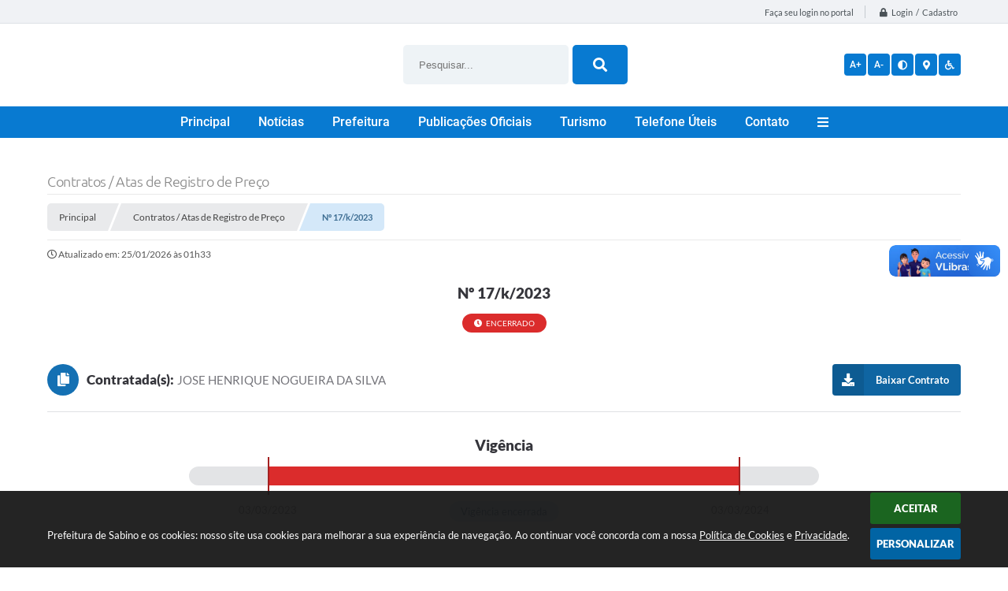

--- FILE ---
content_type: text/html; charset=utf-8
request_url: http://www.sabino.sp.gov.br/portal/contrato/367
body_size: 27308
content:

<!DOCTYPE html>
<html lang="pt-br">
    <head>
		<meta http-equiv="Content-Type" content="text/html; charset=utf-8" />
        <meta name="viewport" content="width=device-width, initial-scale=1.0, user-scalable=yes">

        
        <meta name="description" content="Prefeitura de Sabino - Nº 17/k/2023">

		<title>Prefeitura de Sabino - Nº 17/k/2023</title>

		<!-- Compartilhar nas redes sociais -->
		<meta property="og:type" content="website" /><meta property="og:url" content="https://www.sabino.sp.gov.br/portal/contrato/367" /><meta property="og:title" content="Nº 17/k/2023" /><meta property="og:site_name" content="Prefeitura de Sabino" /><meta property="og:description" content="Prestação de serviços, como Professor de Educação Física, consistentes em aulas de futsal (SUB - 14..." /><meta property="og:image" content="https://www.sabino.sp.gov.br/fotos/89075a3022c0e8a72813c92ccde0cd9c.jpg" /><meta property="og:image:width" content="600" /><meta property="og:image:height" content="300" />
		<!-- Cabeçalho -->
		
<style>
    body {
        margin-left: 0px;
        margin-top: 0px;
        margin-right: 0px;
        margin-bottom: 0px;	
        width: 100%;
        height: 100%;
         
    }	

    #e_banner_topo_dinamico {
        background:url(/fotos/b5ff2be165ae9764cf13624743762af2.jpg) no-repeat;
    }
</style>
        <!-- Importação do arquivo css -->
        <link href="/css/estrutura_interna_mobile.css?1765302592" rel="stylesheet" type="text/css">
<link href="/css/style.css?1581368983" rel="stylesheet" type="text/css" />
<link href="/css/style_interna_mobile.css?1581365548" rel="stylesheet" type="text/css">
<link href="/css/menu_mobile.css?1581365536" rel="stylesheet" type="text/css" media="screen and (max-width:1000px)">
<link href="/css/style_mobile.css?1581365553" rel="stylesheet" type="text/css">
<link href="/css/estrutura_mobile.css?1581368470" rel="stylesheet" type="text/css">

<!-- Estilos padrões para Capa, Topo e Rodapé -->
<link href="/css/estrutura_capa.css?1763468939" rel="stylesheet" type="text/css" />
<link href="/css/estrutura_topo.css?1712680972" rel="stylesheet" type="text/css" />
<link href="/css/estrutura_rodape.css?1712941746" rel="stylesheet" type="text/css" />

<!-- Scripts padrões para Capa, Topo e Rodapé -->
<script src="/js/funcoes_capa.js?1732562625"></script>
<script src="/js/funcoes_topo.js?1732560405"></script>
<script src="/js/funcoes_rodape.js?1710845635"></script>


<!-- Estruturas topo e rodapé -->

<!-- CSS exclusivo topo e rodapé -->

<!-- JS exclusivo topo e rodapé -->


<!-- Estilos exclusivos do site -->
<link href="/css/estrutura.css?1614103332" rel="stylesheet" type="text/css" />


<!-- Contraste -->
<link href="/css/contraste.css?1713294041" rel="stylesheet" type="text/css" property="stylesheet" />
        <link href="/css/estrutura_contratos.css?1721656264" rel="stylesheet" type="text/css" />

        <!-- Importação do arquivo js  -->
        <script src="/js/jquery.min.js?1490985040"></script>

        <!-- Funções -->
        <script src="/js/sw_funcoes.js?1764241495"></script>

        <script>
            $(document).ready(function() {
                $(".cnt_aditivo").click(function() {
					$(this).toggleClass("show");
				});

				if (window.innerWidth > 600) {
					$(".cnt_aditivo").addClass("show");
				}
            });
        </script>

        
    </head>
    <body>
        <!-- Topo -->
        <header>
    <!-- FONT-AWESOME -->
<link rel="stylesheet" href="https://use.fontawesome.com/releases/v5.13.1/css/all.css">
<link rel="stylesheet" href="https://use.fontawesome.com/releases/v5.15.3/css/v4-shims.css">

<!-- FANCYBOX v3-->
<link rel="stylesheet" type="text/css" href="/css/jquery.fancybox.min.css?1579887719">
<script src="/js/jquery.fancybox.min.js?1580136686"></script>


    <a href="#conteudo_esquerda" class="e_trans" accesskey="1"><h1>Ir para o conteúdo</h1></a>

<script>
  (function(i,s,o,g,r,a,m){i['GoogleAnalyticsObject']=r;i[r]=i[r]||function(){
  (i[r].q=i[r].q||[]).push(arguments)},i[r].l=1*new Date();a=s.createElement(o),
  m=s.getElementsByTagName(o)[0];a.async=1;a.src=g;m.parentNode.insertBefore(a,m)
  })(window,document,'script','https://www.google-analytics.com/analytics.js','ga');

  ga('create', 'UA-97119905-1', 'auto');
  ga('send', 'pageview');

</script>        <div vw class="enabled">
            <div vw-access-button class="active"></div>
            <div vw-plugin-wrapper>
            <div class="vw-plugin-top-wrapper"></div>
            </div>
        </div>
        <script src="https://vlibras.gov.br/app/vlibras-plugin.js"></script>
        <script>
            new window.VLibras.Widget('https://vlibras.gov.br/app');
        </script>
        <!-- <div class="enabled" id="vlibras_include">
            <div class="active"></div>
            <div>
                <div class="vw-plugin-top-wrapper"></div>
            </div>
        </div>

        <script src="https://vlibras.gov.br/app/vlibras-plugin.js"></script>
        <script>
            var ua = window.navigator.userAgent;
            var isIE11 = /Trident.*rv[ :]*11\./.test(navigator.userAgent);
            var msie = ua.indexOf("MSIE ");
            if ((((msie > 0) && (parseInt(ua.substring(msie + 5, ua.indexOf(".", msie))) < 11)) === false) && isIE11 === false) {
                $('#vlibras_include').html('<div vw class="enabled"><div vw-access-button class="active"></div><div vw-plugin-wrapper><div class="vw-plugin-top-wrapper"></div></div></div>');

                new window.VLibras.Widget('https://vlibras.gov.br/app');

                $(window).on("load", function(){
                    $('#vlibras_include img').each( function(){
                        $(this).attr("alt", "Imagem VLibras");
                    });
                });
            }
        </script> -->

<script>
    //  Cancelar leitura digital
    window.onbeforeunload = window.speechSynthesis.cancel();

    /* ============================================================================================
        FUNÇÃO PARA RETORNO DA VOTAÇÃO DA ENQUETE
    ============================================================================================ */
    function retorna_enquete(data){
        if(data != '')
        {
            $('#votar').hide();
            $("#e_cont_enquete").html(data);
        }
    }

    /* ============================================================================================
        POPUP
    ============================================================================================ */

    // FUNÇÃO ABRIR PÁGINA
    function sw_abrir_janela(pagina, altura, largura) {
        var a = (screen.height/2)-(altura/2);
        var l = (screen.width/2)-(largura/2);
        window.open(pagina,'senha','width='+largura+',height='+altura+',top='+a+',left='+l+',scrollbars=1');
    }

    // ABRIR POPUP
    function sw_abrir_popup(elemento) {
        elemento.fadeIn(200);
        elemento.find(".sw_popup").animate({"top": "+20px"}, "fast");
        $("body").css("overflow", "hidden");
    }

    // FECHAR POPUP
    function sw_fechar_popup(elemento) {
        elemento.fadeOut(200);
        elemento.find(".sw_popup").animate({"top": "-20px"}, "fast", function() { $(".sw_popup_modal:visible").last().find("input, button").first().focus(); });
        setTimeout(function () {
            if (!$(".sw_popup_modal:visible").length) {
                $("body").css("overflow", "auto");
            }
        }, 400);
    }

    // SW POPUP ( ".ELEMENTO / #ELEMENTO" , "SE MODAL PODE SER FECHADO OU NÃO")
    function sw_popup(elemento, fechar) {
        if (!fechar) { fechar = "S"; }
        var id_elemento = elemento.substr(1); //  REMOVE O PRIMEIRO CARACTERE (# OU .)
        var elemento = $(elemento);
        // ABRIR POPUP
        sw_abrir_popup(elemento);
        // FECHAR POPUP
        elemento.find(".sw_btn_fechar_popup").click(function() { sw_fechar_popup(elemento); });

        // ANALISANDO SE MODAL PODE SER FECHADO AO CLICAR FORA DA JANELA E AO TECLAR ESC
        if (fechar == "S") {
            elemento.addClass("keyupmodal")
            // FECHAR AO CLICAR NA TELA ESCURA
            elemento.mousedown(function(e) {
                if (e.target.id == id_elemento) {
                    sw_fechar_popup(elemento);
                }
            });

            //elemento.click(function() { console.log("fechou!"); sw_fechar_popup(elemento); });
            //elemento.find(".sw_popup").on("click", function() { event.stopPropagation(); });

            // FECHAR AO CLICAR ESC
            $(document).on("keyup", function(e) {
                if (e.keyCode === 27) {
                    var modal_fehcar, zindex_fechar = 0;
                    $(".sw_popup_modal.keyupmodal:visible").each(function() {
                        var modal = $(this);
                        var zindex_modal = parseInt(modal.css("z-index"));
                        if (zindex_modal > zindex_fechar) {
                            zindex_fechar =  zindex_modal;
                            modal_fechar = modal;
                        }
                    });
                    // FECHAR MODAL
                    sw_fechar_popup(modal_fechar);
                }
            });
        }
    }


    /* ============================================================================================
        ACESSIBILIDADE
    ============================================================================================ */

    // SW ACESSIBILIDADE
    if (typeof sw_acessibilidade !== "function") {
        function sw_acessibilidade(param, callback) {

            // ANALISANDO PARÂMETROS
            if (typeof param === "undefined" || !param) { param = {} }
            if (typeof param.media === "undefined") { param.media = "desktop" }

            // ANALISANDO MEDIA
            if (
                (param.media === "todas" || param.media === "all") ||
                (param.media === "desktop" && window.innerWidth > 1000) ||
                (param.media === "mobile" && window.innerWidth <= 1000) ||
                (window.innerWidth <= param.media)
            ) {

                // ANALISANDO PARÂMETROS
                if (typeof param.layout === "undefined") { param.layout = "a1" }
                if (typeof param.caminho === "undefined") { param.caminho = "body" }

                // FUNÇÕES
                if (param.fonte !== false) { param.fonte = true; }
                if (param.contraste !== false) { param.contraste = true; }
                if (param.mapa !== false) { param.mapa = true; }
                if (param.vlibras !== false) { param.vlibras = true; }
                if (param.pagina !== false) { param.pagina = true; }
                if (param.transicoes !== false) { param.transicoes = true; }
                if (param.reset !== false) { param.reset = true; }
                if (param.irconteudo !== false) { param.irconteudo = true; }
                if (param.irmenu !== false) { param.irmenu = true; }
                if (param.irbusca !== false) { param.irbusca = true; }
                if (param.irrodape !== false) { param.irrodape = true; }


                // CRIANDO ELEMENTOS
                var sw_acessibilidade = $("#sw_acessibilidade");
                if (!sw_acessibilidade.length) {
                    sw_acessibilidade = $('<div id="sw_acessibilidade" />');
                    $(param.caminho).prepend(sw_acessibilidade);
                }
                sw_acessibilidade.addClass("sw_area_acessibilidade " + param.layout);


                // BOTÃO MENU ACESSIBILIDADE
                if (!sw_acessibilidade.find("#sw_btn_menu_acessibilidade").length) {
                    var btn_menu_acessibilidade = $('<div id="sw_btn_menu_acessibilidade" class="sw_btn_menu_acessibilidade" />')

                    // INSERINDO ÍCONE DE ACESSIBILIDADE E FECHAR
                    btn_menu_acessibilidade.append('<div class="sw_icone_acessibilidade" />')
                    .append('<div class="sw_icone_fechar" />');

                    // INSERINDO BOTÃO MENU
                    sw_acessibilidade.append(btn_menu_acessibilidade);
                }
                // CLICK DO BOTÃO
                sw_acessibilidade.find("#sw_btn_menu_acessibilidade").on({
                    "click": function() {
                        sw_acessibilidade.toggleClass("show");
                    }
                });
                sw_acessibilidade.on({
                    "mouseenter": function() {
                        if (window.innerWidth >= 1000) {
                            sw_acessibilidade.addClass("show");
                        }
                    },
                    "mouseleave": function() {
                        if (window.innerWidth >= 1000) {
                            sw_acessibilidade.removeClass("show");
                        }
                    }
                });


                // CONT ACESSIBILIDADE
                if (!sw_acessibilidade.find(".sw_cont_acessibilidade").length) {
                    sw_acessibilidade.append('<div class="sw_cont_acessibilidade" />');
                }

                // TÍTULO ACESSIBILIDADE
                if (!sw_acessibilidade.find(".sw_titulo_acessibilidade").length) {
                    sw_acessibilidade.find(".sw_cont_acessibilidade").append('<div class="sw_titulo_acessibilidade"><span>Acessibilidade</span></div>');
                }

                // ÁREA BOTÕES
                if (!sw_acessibilidade.find(".sw_area_botoes_acessibilidade").length) {
                    sw_acessibilidade.find(".sw_cont_acessibilidade").append('<div class="sw_area_botoes_acessibilidade" />');
                }

                // FUNÇÃO INSERE BOTÃO DE ACESSIBILIDADE
                function sw_insere_btn_acessibilidade(param_btn) {
                    if (param_btn.seletor) {

                        // ANALISANDO SE O ELEMENTO NÃO EXISTE PARA ENTÃO CRIAR
                        if (!sw_acessibilidade.find(param_btn.seletor).length) {
                            var item = $(
                                '<a>'+
                                    '<div></div>'+
                                '</a>'
                            ).attr(
                                param_btn.seletor.charAt(0) === '#' ? 'id' : 'class',
                                param_btn.seletor.substring(1)
                            );

                            // CLASSES
                            if (param_btn.classes) {
                                item.find("div").addClass(param_btn.classes);
                            }

                            // DESCRIÇÃO
                            if (param_btn.descricao) {
                                item.find(".sw_btn_acessibilidade").append('<span class="sw_txt_btn_acessibilidade">'+param_btn.descricao+'</span>');
                                item.attr("title", param_btn.descricao);
                            }

                            // ÍCONE
                            if (param_btn.icone) {
                                item.find(".sw_btn_acessibilidade").append('<span class="sw_icone_btn tamanho_fixo swfa '+param_btn.icone+'" />')
                            }

                            // LINK
                            if (param_btn.link) {
                                item.attr("href", param_btn.link);
                            }

                            // ACCESSKEY
                            if (param_btn.accesskey) {
                                item.attr("accesskey", param_btn.accesskey);

                                // INSERINDO TECLADO NUMÉRICO
                                window.addEventListener("keydown", function(e) {
                                    var keyCode = e.keyCode || e.which;
                                    if (e.altKey && keyCode === param_btn.accesskey+96) {
                                        if (param_btn.link) {
                                            window.location.href = param_btn.link;
                                        }
                                        else {
                                            item.trigger("click")
                                        }
                                    }
                                }, false)
                            }

                            // INSERINDO ITEM
                            sw_acessibilidade.find(".sw_area_botoes_acessibilidade").append(item);
                        }
                    }
                }


                // =============================================================
                //      BOTÃO AUMENTAR
                // =============================================================
                if (param.fonte && !sw_acessibilidade.find("#sw_btn_aumentar_acessibilidade").length) {
                    sw_insere_btn_acessibilidade({
                        seletor: "#sw_btn_aumentar_acessibilidade",
                        classes: "sw_btn_acessibilidade sw_btn_aumentar_acessibilidade",
                        icone: "fas fa-plus",
                        descricao: "Aumentar fonte"
                    });
                }
                // ATRIBUINDO FUNÇÃO
                sw_acessibilidade.find("#sw_btn_aumentar_acessibilidade").click(function() {
                    // CARREGANDO FS
                    sw_carregando_fs("show");

                    // ALTERANDO FONTS
                    sw_altera_fonts(1);

                    // REMOVE CARREGANDO FS
                    setTimeout(function() {
                        sw_carregando_fs("hide");
                    }, 400);
                });

                // =============================================================
                //      BOTÃO DIMINUIR
                // =============================================================
                if (param.fonte && !sw_acessibilidade.find("#sw_btn_diminuir_acessibilidade").length) {
                    sw_insere_btn_acessibilidade({
                        seletor: "#sw_btn_diminuir_acessibilidade",
                        classes: "sw_btn_acessibilidade sw_btn_diminuir_acessibilidade",
                        icone: "fas fa-minus",
                        descricao: "Diminuir fonte"
                    });
                }
                // ATRIBUINDO FUNÇÃO
                sw_acessibilidade.find("#sw_btn_diminuir_acessibilidade").click(function() {
                    // CARREGANDO FS
                    sw_carregando_fs("show");

                    // ALTERANDO FONTS
                    sw_altera_fonts(-1);

                    // REMOVE CARREGANDO FS
                    setTimeout(function() {
                        sw_carregando_fs("hide");
                    }, 400);
                });

                // =============================================================
                //      BOTÃO CONTRASTE
                // =============================================================
                if (param.contraste && !sw_acessibilidade.find("#sw_btn_contraste_acessibilidade").length) {
                    sw_insere_btn_acessibilidade({
                        seletor: "#sw_btn_contraste_acessibilidade",
                        classes: "sw_btn_acessibilidade sw_btn_contraste_acessibilidade",
                        icone: "fas fa-adjust",
                        descricao: "Alto contraste",
                        accesskey: 5
                    });
                }
                // ATRIBUINDO FUNÇÃO
                sw_acessibilidade.find("#sw_btn_contraste_acessibilidade").click(function() {
                    var action_contraste = (localStorage.getItem("sw_acessibilidade_contraste") === "true") ? false : true;
                    sw_contraste(action_contraste);
                });

                // =============================================================
                //      BOTÃO VLIBRAS
                // =============================================================
                if (param.vlibras && !sw_acessibilidade.find("#sw_btn_vlibras_acessibilidade").length && $("#vlibras_include img").length) {
                    sw_insere_btn_acessibilidade({
                        seletor: "#sw_btn_vlibras_acessibilidade",
                        classes: "sw_btn_acessibilidade sw_btn_vlibras_acessibilidade",
                        icone: "fas fa-sign-language",
                        descricao: "Habilitar VLibras",
                        accesskey: 7
                    });
                }
                // ATRIBUINDO FUNÇÃO
                sw_acessibilidade.find("#sw_btn_vlibras_acessibilidade").click(function() {
                    var action_vlibras = (localStorage.getItem("sw_acessibilidade_vlibras") === "true") ? false : true;
                    sw_vlibras(action_vlibras);
                });
                var vlibras_include = $("#vlibras_include");
                if (vlibras_include.length) {
                    // BOTÃO ABRIR VLIBRAS
                    vlibras_include.on("click", "div[vw-access-button]", function(e) {
                        setTimeout(function() {
                            sw_vlibras(true);
                        }, 100);
                    });
                    // BOTÃO FECHAR VLIBRAS
                    vlibras_include.on("click", "img.vpw-settings-btn-close", function() {
                        setTimeout(function() {
                            sw_vlibras(false);
                        }, 100);
                    });
                }

                // =============================================================
                //      BOTÃO TRANSIÇÕES
                // =============================================================
                if (param.transicoes && !sw_acessibilidade.find("#sw_btn_transicoes_acessibilidade").length) {
                    sw_insere_btn_acessibilidade({
                        seletor: "#sw_btn_transicoes_acessibilidade",
                        classes: "sw_btn_acessibilidade sw_btn_transicoes_acessibilidade",
                        icone: "fab fa-delicious",
                        descricao: "Ativar/Desativar transições"
                    });
                }
                // ATRIBUINDO FUNÇÃO
                sw_acessibilidade.find("#sw_btn_transicoes_acessibilidade").click(function() {
                    // CARREGANDO FS
                    sw_carregando_fs("show");

                    // ACIONANDO FUNÇÃO
                    var action_transicoes = (localStorage.getItem("sw_acessibilidade_transicoes") === "true") ? false : true;
                    sw_desativa_transicoes(action_transicoes);

                    // REMOVE CARREGANDO FS
                    setTimeout(function() {
                        sw_carregando_fs("hide");
                    }, 400);
                });

                // =============================================================
                //      BOTÃO MAPA
                // =============================================================
                if (param.mapa && !sw_acessibilidade.find("#sw_btn_mapa_acessibilidade").length) {
                    sw_insere_btn_acessibilidade({
                        seletor: "#sw_btn_mapa_acessibilidade",
                        classes: "sw_btn_acessibilidade sw_btn_mapa_acessibilidade",
                        icone: "fas fa-sitemap",
                        descricao: "Mapa do site",
                        link: "/portal/mapa"
                    });
                }

                // =============================================================
                //      BOTÃO ACESSIBILIDADE PÁGINA
                // =============================================================
                if (param.pagina && !sw_acessibilidade.find("#sw_btn_pagina_acessibilidade").length) {
                    sw_insere_btn_acessibilidade({
                        seletor: "#sw_btn_pagina_acessibilidade",
                        classes: "sw_btn_acessibilidade sw_btn_pagina_acessibilidade",
                        icone: "fas fa-wheelchair",
                        descricao: "Página de Acessibilidade",
                        link: "/portal/acessibilidade",
                        accesskey: 6
                    });
                }

                // =============================================================
                //      BOTÃO RESET
                // =============================================================
                if (param.reset && !sw_acessibilidade.find("#sw_btn_reset_acessibilidade").length) {
                    sw_insere_btn_acessibilidade({
                        seletor: "#sw_btn_reset_acessibilidade",
                        classes: "sw_btn_acessibilidade sw_btn_reset_acessibilidade",
                        icone: "fas fa-undo",
                        descricao: "Resetar acessibilidade"
                    });
                }
                // ATRIBUINDO FUNÇÃO
                sw_acessibilidade.find("#sw_btn_reset_acessibilidade").click(function() {
                    // CARREGANDO FS
                    sw_carregando_fs("show");

                    // RESETANDO ACESSIBILIDADE
                    var reset = true;
                    set_acessibilidade(reset);

                    // REMOVE CARREGANDO
                    setTimeout(function() {
                        sw_carregando_fs("hide");
                    }, 400);
                }).hide();


                // =============================================================
                //      BOTÃO IR PARA O CONTEÚDO
                // =============================================================
                if (param.irconteudo && !sw_acessibilidade.find("#sw_btn_irconteudo_acessibilidade").length) {
                    sw_insere_btn_acessibilidade({
                        seletor: "#sw_btn_irconteudo_acessibilidade",
                        classes: "sw_btn_acessibilidade sw_link_acessibilidade sw_btn_irconteudo_acessibilidade",
                        icone: "fas fa-desktop",
                        descricao: "Ir para o conteúdo",
                        link: (location.pathname === "/" || location.pathname === "/portal" || location.pathname === "/portal/") ? "#e_conteudo" : "#e_centralizar",
                        accesskey: 1
                    });
                }

                // =============================================================
                //      BOTÃO IR PARA O MENU
                // =============================================================
                if (param.irmenu && !sw_acessibilidade.find("#sw_btn_irmenu_acessibilidade").length) {
                    sw_insere_btn_acessibilidade({
                        seletor: "#sw_btn_irmenu_acessibilidade",
                        classes: "sw_btn_acessibilidade sw_link_acessibilidade sw_btn_irmenu_acessibilidade",
                        icone: "fas fa-bars",
                        descricao: "Ir para o menu",
                        link: "#e_cont_topo",
                        accesskey: 2
                    });
                }

                // =============================================================
                //      BOTÃO IR PARA A BUSCA
                // =============================================================
                if (param.irbusca && !sw_acessibilidade.find("#sw_btn_irbusca_acessibilidade").length) {
                    sw_insere_btn_acessibilidade({
                        seletor: "#sw_btn_irbusca_acessibilidade",
                        classes: "sw_btn_acessibilidade sw_link_acessibilidade sw_btn_irbusca_acessibilidade",
                        icone: "fas fa-search",
                        descricao: "Ir para a busca",
                        link: "#e_campo_busca",
                        accesskey: 3
                    });
                }
                // IR PARA BUSCA
                $("#irbusca").click(function () {
                    $("#e_campo_busca").focus();
                });
                // FORMULÁRIO
                $("#formulario_busca").bind('submit',function() {
                    var busca = ($("#e_campo_busca").val() == "") ? 0 : $("#e_campo_busca").val();
                    window.location.href = '/portal/busca/' + busca;
                    return false;
                });

                // =============================================================
                //      BOTÃO IR PARA O RODAPÉ
                // =============================================================
                if (param.irrodape && !sw_acessibilidade.find("#sw_btn_irrodape_acessibilidade").length) {
                    sw_insere_btn_acessibilidade({
                        seletor: "#sw_btn_irrodape_acessibilidade",
                        classes: "sw_btn_acessibilidade sw_link_acessibilidade sw_btn_irrodape_acessibilidade",
                        icone: "fas fa-arrow-down",
                        descricao: "Ir para o rodapé",
                        link: "#e_cont_rodape",
                        accesskey: 4
                    });
                }
            }
        }
    }

    // FUNÇÃO AUMENTAR / DIMINUIR FONTS
    if (typeof sw_altera_fonts !== "function") {
        function sw_altera_fonts(action) {
            var elemento;
            var body = $("body");
            var fonte = (localStorage.getItem("sw_acessibilidade_fonte") !== null) ? parseInt(localStorage.getItem("sw_acessibilidade_fonte")) : 0;
            var fontoriginal;
            var font_size;
            var nova_font_size;

            // ANALISANDO SE FONT ORIGINAL E PARÂMETRO SÃO DIFERENTES DE ZERO
            if (!((action === 0 || action === false || action === null) && fonte === 0)) {

                // CALCULANDO NOVA FONT
                nova_font_size = (action === 0) ? 0 : fonte + action;

                // PERCORRENDO ELEMENTOS DO BODY E SETANDO FONTS ORIGINAIS
                if (nova_font_size >= -5 && nova_font_size <= 5) {

                    body.find("*").each(function() {
                        elemento = $(this);
                        // ANALISANDO | SE ELEMENTO PAI CONTÉM A CLASSE TAMANHO_FIXO | && | SE O ELEMENTO NÃO TEM FONT-SIZE ZERO OU | && | SE O ELEMENTO NÃO TEM A CLASSE TAMANHO_FIXO
                        if ( (!elemento.parents(".tamanho_fixo").length) && (elemento.css("font-size").replace(/\D/g, "") > 0) && (!elemento.hasClass("tamanho_fixo")) ) {

                            // ANALISANDO ESTADO ATUAL DAS FONTS
                            fontoriginal = elemento.attr("data-fontoriginal");
                            if (typeof fontoriginal === "undefined" || fontoriginal === false) {
                                // SETANDO ATRIBUTO DATA-FONTSIZE ATUAL
                                fontoriginal = parseInt(elemento.css("font-size").replace("px", ""));
                                elemento.attr("data-fontoriginal", fontoriginal)
                            }
                        }
                    });

                    // PERCORRENDO ELEMENTOS DO BODY E ALTERANDO FONT-SIZE
                    body.find("[data-fontoriginal]").each(function() {
                        elemento = $(this);
                        // ANALISANDO FONT ATUAL DO ELEMENTO
                        fontoriginal = parseInt(elemento.attr("data-fontoriginal"));
                        font_size = fontoriginal + nova_font_size;
                        elemento.css({"font-size" : font_size + "px"});
                    });

                    // ATUALIZANDO LOCAL STORAGE
                    if (nova_font_size == 0) {
                        localStorage.removeItem("sw_acessibilidade_fonte");
                    } else {
                        localStorage.setItem("sw_acessibilidade_fonte", nova_font_size);
                    }
                }

                // ACIONANDO FUNÇÃO SET ACESSIBILIDADE
                sw_deb_acessibilidade = sw_debounce(set_acessibilidade, 500, sw_deb_acessibilidade);
            }
        }
    }

    // FUNÇÃO CONTRASTE
    if (typeof sw_contraste !== "function") {
        function sw_contraste(action) {
            var body = $("body");
            var contraste = (localStorage.getItem("sw_acessibilidade_contraste") !== null) ? localStorage.getItem("sw_acessibilidade_contraste") : false;

            // ANALISANDO SE HÁ MUDANÇA DE AÇÃO
            if (typeof action === "undefined" || action === null) {
                action = contraste;
            }

            // REMOVENDO TRANSIÇÕES MOMENTANEAMENTE
            body.addClass("transition0s");
            setTimeout(function() {
                body.removeClass("transition0s");
            }, 100);

            // ANALISANDO AÇÃO
            if (action || action === "true") {
                body.addClass("contraste");

                // SETANDO LOCAL STORAGE
                localStorage.setItem("sw_acessibilidade_contraste", action);
            }
            else {
                body.removeClass("contraste");

                // RESETANDO LOCAL STORAGE
                localStorage.removeItem("sw_acessibilidade_contraste");
            }

            // ACIONANDO FUNÇÃO SET ACESSIBILIDADE
            sw_deb_acessibilidade = sw_debounce(set_acessibilidade, 200, sw_deb_acessibilidade);
        }
    }

    // FUNÇÃO DESATIVA TRANSIÇÕES
    if (typeof sw_desativa_transicoes !== "function") {
        function sw_desativa_transicoes(action) {
            var contents = $("body >*");
            var transicoes = (localStorage.getItem("sw_acessibilidade_transicoes") !== null) ? localStorage.getItem("sw_acessibilidade_transicoes") : false;

            // ANALISANDO SE HÁ MUDANÇA DE AÇÃO
            if (typeof action === "undefined" || action === null) {
                action = transicoes;
            }

            // ANALISANDO AÇÃO
            if (action || action === "true") {
                contents.addClass("transition0s");

                // SETANDO LOCAL STORAGE
                localStorage.setItem("sw_acessibilidade_transicoes", true);
            }
            else {
                contents.removeClass("transition0s");

                // RESETANDO LOCAL STORAGE
                localStorage.removeItem("sw_acessibilidade_transicoes");
            }

            // ACIONANDO FUNÇÃO SET ACESSIBILIDADE
            sw_deb_acessibilidade = sw_debounce(set_acessibilidade, 500, sw_deb_acessibilidade);
        }
    }

    // FUNÇÃO HABILITA VLIBRAS
    if (typeof sw_vlibras !== "function") {
        function sw_vlibras(action) {
            var vlibras = (localStorage.getItem("sw_acessibilidade_vlibras") !== null) ? localStorage.getItem("sw_acessibilidade_vlibras") : false;
            var vlibras_include = $("#vlibras_include");

            // ANALISANDO SE HÁ MUDANÇA DE AÇÃO
            if (typeof action === "undefined" || action === null) {
                action = vlibras;
            }

            // ANALISANDO AÇÃO
            if (action || action === "true") {
                if (vlibras_include.find("div[vw-access-button]").hasClass("active")) {
                    vlibras_include.find("div[vw-access-button]").trigger("click");
                }

                // SETANDO LOCAL STORAGE
                localStorage.setItem("sw_acessibilidade_vlibras", action);
            }
            else {
                if (!vlibras_include.find("div[vw-access-button]").hasClass("active")) {
                    vlibras_include.find("img.vpw-settings-btn-close").trigger("click");
                }

                // RESETANDO LOCAL STORAGE
                localStorage.removeItem("sw_acessibilidade_vlibras");
            }

            // ACIONANDO FUNÇÃO SET ACESSIBILIDADE
            sw_deb_acessibilidade = sw_debounce(set_acessibilidade, 500, sw_deb_acessibilidade);
        }
    }

    // FUNÇÃO SET ACESSIBILIDADE // INDICA AO USUÁRIO QUE HÁ FUNÇÕES DE ACESSIBILIDADES ATIVAS OU RESETA FUNÇÕES
    if (typeof set_acessibilidade !== "function") {
        function set_acessibilidade(reset)
        {
            // CAPTURANDO ATRIBUTOS
            var fonte = (localStorage.getItem("sw_acessibilidade_fonte") !== null) ? localStorage.getItem("sw_acessibilidade_fonte") : 0;
            var contraste = (localStorage.getItem("sw_acessibilidade_contraste") !== null) ? localStorage.getItem("sw_acessibilidade_contraste") : false;
            var transicoes = (localStorage.getItem("sw_acessibilidade_transicoes") !== null) ? localStorage.getItem("sw_acessibilidade_transicoes") : false;
            var vlibras = (localStorage.getItem("sw_acessibilidade_vlibras") !== null) ? localStorage.getItem("sw_acessibilidade_vlibras") : false;

            // BOTÕES
            var sw_btn_menu_acessibilidade = $("#sw_btn_menu_acessibilidade");
            var sw_btn_aumentar_acessibilidade = $("#sw_btn_aumentar_acessibilidade");
            var sw_btn_diminuir_acessibilidade = $("#sw_btn_diminuir_acessibilidade");
            var sw_btn_contraste_acessibilidade = $("#sw_btn_contraste_acessibilidade");
            var sw_btn_transicoes_acessibilidade = $("#sw_btn_transicoes_acessibilidade");
            var sw_btn_vlibras_acessibilidade = $("#sw_btn_vlibras_acessibilidade");
            var sw_btn_reset_acessibilidade = $("#sw_btn_reset_acessibilidade");

            // ANALISANDO RESET
            if (reset === true) {
                fonte = 0;
                contraste = false;
                transicoes = false;
                vlibras = false;

                // RESETANDO ACESSIBILIDADE
                sw_altera_fonts(fonte);
                sw_contraste(contraste);
                sw_desativa_transicoes(transicoes);
                sw_vlibras(vlibras);
            }

            // BOTÃO DE RESET
            if (sw_btn_reset_acessibilidade.length) {
                if (fonte != 0 || contraste || transicoes || vlibras) {
                    sw_btn_reset_acessibilidade.show();
                }
                else {
                    sw_btn_reset_acessibilidade.hide();
                }
            }

            // ANALISANDO FUNÇÕES INDIVIDUALMENTE
            var qtde_funcoes = 0;

            // AUMENTAR / DIMINUIR FONTE
            if (fonte > 0) {
                qtde_funcoes++;
                sw_btn_aumentar_acessibilidade.find(".sw_btn_acessibilidade").attr("data-acessibilidade", fonte).addClass("ativa");
                sw_btn_diminuir_acessibilidade.find(".sw_btn_acessibilidade").removeAttr("data-acessibilidade").removeClass("ativa");
            }
            else if (fonte < 0) {
                qtde_funcoes++;
                sw_btn_diminuir_acessibilidade.find(".sw_btn_acessibilidade").attr("data-acessibilidade", fonte).addClass("ativa");
                sw_btn_aumentar_acessibilidade.find(".sw_btn_acessibilidade").removeAttr("data-acessibilidade").removeClass("ativa");
            }
            else {
                sw_btn_aumentar_acessibilidade.find(".sw_btn_acessibilidade").removeAttr("data-acessibilidade").removeClass("ativa");
                sw_btn_diminuir_acessibilidade.find(".sw_btn_acessibilidade").removeAttr("data-acessibilidade").removeClass("ativa");
            }

            // CONTRASTE
            if (contraste) {
                qtde_funcoes++;
                sw_btn_contraste_acessibilidade.find(".sw_btn_acessibilidade").attr("data-acessibilidade", 1).addClass("ativa");
            }
            else {
                sw_btn_contraste_acessibilidade.find(".sw_btn_acessibilidade").removeAttr("data-acessibilidade").removeClass("ativa");
            }

            // TRANSIÇÕES
            if (transicoes) {
                qtde_funcoes++;
                sw_btn_transicoes_acessibilidade.find(".sw_btn_acessibilidade").attr("data-acessibilidade", 1).addClass("ativa");
            }
            else {
                sw_btn_transicoes_acessibilidade.find(".sw_btn_acessibilidade").removeAttr("data-acessibilidade").removeClass("ativa");
            }

            // VLIBRAS
            if (vlibras) {
                qtde_funcoes++;
                sw_btn_vlibras_acessibilidade.find(".sw_btn_acessibilidade").attr("data-acessibilidade", 1).addClass("ativa");
            }
            else {
                sw_btn_vlibras_acessibilidade.find(".sw_btn_acessibilidade").removeAttr("data-acessibilidade").removeClass("ativa");
            }

            // ANALISANDO QUANTIDADE DE FUNÇÕES
            if (qtde_funcoes > 0) {
                sw_btn_menu_acessibilidade.addClass("ativa").find(".sw_icone_acessibilidade").attr("data-acessibilidade", qtde_funcoes);
            }
            else {
                sw_btn_menu_acessibilidade.removeClass("ativa").find(".sw_icone_acessibilidade").removeAttr("data-acessibilidade");
            }


            // ATRIBUINDO TEXTO AOS BOTÕES
            if (sw_btn_contraste_acessibilidade.length) {
                var txt_btn = (contraste === false) ? "Alto contraste" : "Baixo contraste";
                sw_btn_contraste_acessibilidade.attr("title", txt_btn);
                sw_btn_contraste_acessibilidade.find(".sw_txt_btn_acessibilidade").text(txt_btn);
            }
            if (sw_btn_transicoes_acessibilidade.length) {
                var txt_btn = (transicoes == false) ? "Remover transições" : "Ativar transições";
                sw_btn_transicoes_acessibilidade.attr("title", txt_btn);
                sw_btn_transicoes_acessibilidade.find(".sw_txt_btn_acessibilidade").text(txt_btn);
            }
            if (sw_btn_vlibras_acessibilidade.length) {
                var txt_btn = (vlibras == false) ? "Ativar VLibras" : "Desativar VLibras";
                sw_btn_vlibras_acessibilidade.attr("title", txt_btn);
                sw_btn_vlibras_acessibilidade.find(".sw_txt_btn_acessibilidade").text(txt_btn);
            }
        }
    }

    // FUNÇÃO DEBOUNCE
    if (typeof sw_debounce !== "function") {
        function sw_debounce(funcao, time, debounce_timeout) {
            clearTimeout(debounce_timeout);

            // A CHAMADA DESSA FUNÇÃO DEVE SER RETORNADA PARA A VARIÁVEL 'debounce_timeout'
            // Ex: var debounce_timeout = sw_debounce(funcao, time, debounce_timeout)
            return debounce_timeout = setTimeout(funcao, time);
        }
    }
    var sw_deb_acessibilidade;


    /* ============================================================================================
        ACIONANDO FUNÇÕES ANTES DE CARREGAR A PÁGINA
    ============================================================================================ */

    // FONT PARA DISLEXIA
    sw_font_dislexia(null);

    // CONTRASTE
    sw_contraste(null);

    // TRANSIÇÕES
    sw_desativa_transicoes(null);


    /* ============================================================================================
        ACIONANDO FUNÇÕES AO CARREGAR A PÁGINA
    ============================================================================================ */
    $(document).ready(function() {



        /* ============================================================================================
            ACESSIBILIDADE ---- ANTIGO --- REMOVER DEPOIS DE TODOS ALTERADOS
        ============================================================================================ */

        // BOTÃO DE AUMENTAR A FONTE
        $(".aumentar").click(function () {
            $("*").each(function() {

                if ( (!$(this).parents(".tamanho_fixo").length) && ($(this).css("font-size").replace(/\D/g, "") > 0) && (!$(this).hasClass("tamanho_fixo")) )
                {
                    var size = $(this).css('font-size');

                    size = size.replace('px', '');
                    size = parseInt(size) + 1;

                    if(size < 18)
                    {
                        $(this).animate({'font-size' : size + 'px'});
                    }
                }
            });
        });

        // BOTÃO DE DIMINUIR A FONTE
        $(".diminuir").click(function () {
            $("*").each(function() {

                if ( (!$(this).parents(".tamanho_fixo").length) && ($(this).css("font-size").replace(/\D/g, "") > 0) && (!$(this).hasClass("tamanho_fixo")) )
                {
                    var size = $(this).css('font-size');

                    size = size.replace('px', '');
                    size = parseInt(size) - 1;
                    if(size > 10)
                    {
                        $(this).animate({'font-size' : size + 'px'});
                    }
                }
            });
        });

        // BOTÃO DE CONTRASTE DE COR
        $("#contraste").click(function () {

            if($("body").hasClass("contraste"))
            {
                $("body").removeClass("contraste");
                $("body").css("background","#FFFFFF");
                $("#logo_branca").hide();
            }
            else
            {
                $("body").addClass("contraste");
                $("#logo_branca").show();
            }
        });

        // BOTÃO IR PARA BUSCA
        $("#irbusca").click(function () {
            $("#e_campo_busca").focus();
        });

        // VLIBRAS
        $(".vlibras").click(function() {
            $("#vlibras_include div[vw-access-button]").trigger("click");
        });






        // // SW ACESSIBILIDADE
        // var sw_parametros_acessibilidade = {
        //     layout: "a1"
        // };
        // // ANALISANDO SE HÁ PARÂMETROS EXCLUSIVOS DO LAYOUT
        // if (typeof e_parametros_acessibilidade === "object") {
        //     sw_parametros_acessibilidade = e_parametros_acessibilidade;
        // }

        // // ACIONANDO FUNÇÃO DE ACESSIBILIDADE
        // sw_acessibilidade(sw_parametros_acessibilidade)


        // ACIONANDO FUNÇÃO DE ACESSIBILIDADE AO FIM DO CARREGAMENTO DA PÁGINA
        $(window).on("load", function() {
            // ALTERAR FONTS
            sw_altera_fonts(null);

            // VLIBRAS
            sw_vlibras(null);
        });

        // SETANDO ATRIBUTOS
        sw_deb_acessibilidade = sw_debounce(set_acessibilidade, 500, sw_deb_acessibilidade);

        /* ============================================================================================
            ENQUETE
        ============================================================================================ */

        // CLICK DO BOTÃO COM ID VOTAR DA ENQUETE
        $('#votar').click(function(){
            var opcao = $("input[name=form_resposta]:checked").val();

            opcao = parseInt(opcao);

            var recaptcha = "";

            //A CLASSE e_captcha_enquete DEVE SER INSERIDA NO HTMLQUE CONTER O CAPTCHA DA ENQUETE, PARA QUE O CÓDIGO CONSIGA LOCALIZAR O RESULTADO REFERENTE AO LOCAL CORRETO
            recaptcha = $(".e_captcha_enquete").find("textarea.g-recaptcha-response").val();

            //SE EXISTIR OS CAMPOS DE NOME E E-MAIL
            if($('#form_nome_enquete').length || $('#form_email_enquete').length || $("#form_cpf_enquete").length || $("#form_data_enquete").length)
            {
                if(isNaN(opcao))
                {
                    swal({
                        text: "Enquete: selecione uma resposta.",
                        icon: "warning"
                    });
                }
                else
                {
                    if($("#form_nome_enquete").val() == "" || $("#form_email_enquete").val() == "" || $("#form_cpf_enquete").val() == "" || $("#form_data_enquete").val() == "" || $("#form_data_enquete").val() == "00/00/0000")
                    {
                        swal({
                            text: "Enquete: preencha os campos.",
                            icon: "warning"
                        });
                    }
                    else
                    {
                        var nome = $("#form_nome_enquete").val();
                        var email = $("#form_email_enquete").val();
                        var cpf = $("#form_cpf_enquete").val();
                        var data = $("#form_data_enquete").val();
                        var invalido = "";

                        if($("#form_cpf_enquete").val() != '' && $("#form_cpf_enquete").length)
                        {
                            if(validarCPF(cpf) == false)
                            {
                                swal({
                                    text: "Enquete: CPF informado é inválido.",
                                    icon: "error"
                                });

                                invalido = "S";
                            }
                        }
                        if($("#form_email_enquete").val() != '' && $("#form_email_enquete").length)
                        {
                            if(validarEmail(email) == false)
                            {
                                swal({
                                    text: "Enquete: E-mail informado é inválido.",
                                    icon: "error"
                                });
                                invalido = "S";
                            }
                        }
                        if(invalido != "S")
                        {
                            $.post('/portal/enquete/votar/',{ enviar: 's', form_resposta: opcao, form_nome: nome, form_email: email, form_cpf: cpf, form_data: data, captcha: recaptcha }, retorna_enquete);
                        }
                    }
                }
            }
            else
            {
                if(!isNaN(opcao))
                {
                    $.post('/portal/enquete/votar/',{ enviar: 's', form_resposta: opcao, captcha: recaptcha }, retorna_enquete);
                }
                else
                {
                    swal({
                        text: "Enquete: selecione uma resposta.",
                        icon: "warning"
                    });
                }
            }
        });

    });
</script>

<div class="sw_barra_notificacoes">
    <div class="sw_cont_barra_notificacoes">

                        <div id="lgpd">
                    <div class="sw_notificacao sw_politica_privacidade sw_lato">
                        <div class="sw_info_politica_privacidade">
                            Prefeitura de Sabino e os cookies: nosso site usa cookies para melhorar a sua experiência de navegação. Ao continuar você concorda com a nossa <a href="/portal/privacidade" target="_blank"><span>Política de Cookies</span> e <span>Privacidade</span></a>.                        </div>
                        <div class="sw_cont_btn_politica_privacidade">
                            <div class="sw_btn_politica_privacidade sw_lato_black sw_btn_fechar_notificacao">ACEITAR</div>
                            <div class="sw_btn_politica_privacidade sw_lato_black sw_btn_personalizar_cookies">PERSONALIZAR</div>
                        </div>
                    </div>
                </div>
            </div>
</div>

<div class="sw_cookies_aceitos abrir_modal_personalizar_cookies " data-tooltip="Política de Cookies e Privacidade">
    <div class="sw_politica_privacidade sw_lato">
        <span id="icone_personalizar_cookies">
            <span class="swfa fas fa-cookie"></span>
        </span>
    </div>
</div>


<!-- Modal de personalizar cookies -->
<div class="sw_popup_modal" id="sw_cont_politica_privacidade">
    <div class="sw_popup">

        <!-- Fechar -->
        <div class="sw_btn_fechar_popup" id="btn_fechar_modal_cookies"><i class="swfa fas fa-times" aria-hidden="true"></i></div>

        <!-- Título -->
        <div class="sw_titulo_popup sw_lato_bold" id="titulo_termo">Política de Cookies e Privacidade</div>

        <!-- Descrição -->
        <div class="sw_descricao_popup sw_lato_bold">
            Personalize as suas preferências de cookies.
            <div>
                <br>
                <strong><u><a href="/portal/privacidade" target="_blank">Clique aqui e consulte nossas políticas</a></u></strong>.
            </div>
        </div>

        <!-- Conteúdo dos cookies -->
        <div class="sw_conteudo_popup">

            <!-- Cookies necessários -->
            <div class="sw_lista_detalhes">
                <div class="sw_linha_lista_detalhes">
                    <div style="width: 90%;">
                        <div class="sw_nome_detalhe sw_lato_bold">
                            Cookies necessários
                            <div class="sw_descricao_detalhes_cookie sw_lato">Essenciais para uma navegação eficiente em nosso site.</div>
                        </div>
                    </div>
                    <label class="sw_btn_checkbox">
                        <span class="e_trans">Checkbox</span>
                        <input type="checkbox" name="cookies_necessarios" disabled="" checked="">
                        <span class="sw_btn_checkbox_background" style="opacity: 0.5;">
                            <span class="sw_btn_checkbox_controle"></span>
                        </span>
                    </label>
                </div>
            </div>

            <!-- Cookies de estatísticas -->
            <div class="sw_lista_detalhes">
                <div class="sw_linha_lista_detalhes">
                    <div style="width: 90%;">
                        <div class="sw_nome_detalhe sw_lato_bold">
                            Cookies de estatísticas
                            <div class="sw_descricao_detalhes_cookie sw_lato">Recomendados para a prefeitura coletar informações de navegações do usuário.</div>
                        </div>
                    </div>
                    <label class="sw_btn_checkbox">
                        <span class="e_trans">Checkbox</span>
                        <input type="checkbox" name="cookies_estatisticas" >
                        <span class="sw_btn_checkbox_background checkbox_estatisticas">
                            <span class="sw_btn_checkbox_controle"></span>
                        </span>
                    </label>
                </div>
            </div>
        </div>

        <!-- Área de botões -->
        <div class="sw_area_botoes_popup sw_lato_medium">
            <div class="sw_btn_popup sw_btn_aceitar" id="salvar_preferencias_cookies">
                <i class="swfa fas fa-check" aria-hidden="true"></i>
                <span>SALVAR</span>
            </div>
        </div>
    </div>
</div>

<script>

    // Seta os cookies
    function f_cookies_criar(cookieCheckboxEstatistica)
    {
        // Cookies necessários
        document.cookie = "PrefeituradeSabino-LGPD=S; max-age=604800; path=/";

        // Cookies de estatística
        if (cookieCheckboxEstatistica) {
            document.cookie = "PrefeituradeSabino-ESTATISTICA=S; max-age=604800; path=/";
        } else {
            document.cookie = "PrefeituradeSabino-ESTATISTICA=S; max-age=0; path=/";
        }
    }

    // Altera o conteúdo da notificação
    function f_cookies_notificacao_alterar()
    {
        $("#lgpd").fadeOut(800, function() {
            $(this).remove();
        });
        $(".sw_cookies_aceitos").addClass("show sw_txt_tooltip");
    }

    $(document).ready(function() {

        //CONFIGURAÇÃO DOS BOTÃO DO VISUALIZADOR DE FOTOS
        $('.fancybox').fancybox({
                buttons : [
                    'slideShow',
                    //'thumbs',
                    'close'
                ],
                loop : true,
                arrows : true,
                slideShow : {
                    autoStart : false,
                    speed : 3500
                },
            });

        // ANALISANDO SE HÁ NOTIFICAÇÕES
        var barra_notificacoes = $(".sw_barra_notificacoes");
        if (barra_notificacoes.find(".sw_notificacao").length) {

            $(window).on("load", function() {
                barra_notificacoes.addClass("show");
            });

            /* ============================================================================================
                FUNÇÕES INDIVIDUAIS DAS NOTIFICAÇÕES
            ============================================================================================ */
            $(".sw_btn_fechar_notificacao").click(function() {
                var elemento_noticicacao = $(this).parents(".sw_notificacao");

                // Fechando notificação
                elemento_noticicacao.fadeOut(800, function() {
                    elemento_noticicacao.remove();

                    // Analisando se há mais notificações
                    if (barra_notificacoes.find(".sw_notificacao").length < 1) {
                        barra_notificacoes.removeClass("show");
                    }
                });

            });


            // Política de cookies
            $("#lgpd").find(".sw_btn_fechar_notificacao").click(function() {

                // Seta checked
                $("input[type='checkbox'][name='cookies_estatisticas']").attr("checked", true);

                // Seta cookies (aceita os dois)
                f_cookies_criar(true)

                // Altera o conteúdo da notificação de cookies
                f_cookies_notificacao_alterar();
            });

            // Transmissão ao vivo
            $(".live_info_transmissao").find(".sw_btn_fechar_notificacao").click(function() {
                var data_video = $(this).attr("data-video");
                $.post("/portal/transmissao/encerra/", { video: data_video });
            });
        }

        // Mostra ícone política de cookies
        $(window).on("load", function() {
            if ($("#lgpd").length === 0) {
                $(".sw_cookies_aceitos").addClass("show");
            }
        });

        // Modal de personalizar cookies
        if ($("#sw_cont_politica_privacidade").length) {

            // Ao clicar em personalizar
            let modalPersonalizarAberto = false;
            $(document.body).on('click', '.sw_btn_personalizar_cookies, .abrir_modal_personalizar_cookies', function() {

                // Cria pop-up
                sw_popup("#sw_cont_politica_privacidade", "S");

                // Caso não tenha aberto o modal e não foi votado
                if (!modalPersonalizarAberto && $(".sw_cookies_aceitos").hasClass("show") === false) {
                    $("input[type='checkbox'][name='cookies_estatisticas']").attr("checked", true);
                }
                modalPersonalizarAberto = true;
            });

            // Controle do atributo "checked" nos cookies de estatísticas
            $("input[type='checkbox'][name='cookies_estatisticas']").change(function() {
                let checadoEstatisticas = $("input[type='checkbox'][name='cookies_estatisticas']").attr("checked");
                if(checadoEstatisticas) {
                    $(this).attr("checked", true);
                } else if(checadoEstatisticas === undefined) {
                    $(this).attr("checked", false);
                }
            });

            // Ao salvar preferências
            $("#salvar_preferencias_cookies").click(function() {

                // Verifica se está checado o botão dos cookies de estatísticas
                let checadoEstatisticas = $("input[type='checkbox'][name='cookies_estatisticas']").attr("checked");

                // Seta cookies
                f_cookies_criar(checadoEstatisticas);

                // Altera o conteúdo da notificação de cookies
                f_cookies_notificacao_alterar();

                // Fecha pop-up
                let elementoPopupPrivacidade = document.getElementById("sw_cont_politica_privacidade");
                sw_fechar_popup($(elementoPopupPrivacidade));

                // Analisando se há mais notificações
                barra_notificacoes.fadeOut(800, function() {
                    if (barra_notificacoes.find(".sw_notificacao").length < 1) {
                        barra_notificacoes.removeClass("show");
                    }
                });
            });
        }
    });
</script>
<!-- FIM NOTIFICAÇÕES -->
<!-- SWEET ALERT (NECESSÁRIO PARA BOTÃO SAIR) -->
<script src="/js/sweetalert.min.js"></script>

<!-- ASSINAR -->
<script src="https://get.webpkiplugin.com/Scripts/LacunaWebPKI/lacuna-web-pki-2.12.0.min.js" integrity="sha256-jDF8LDaAvViVZ7JJAdzDVGgY2BhjOUQ9py+av84PVFA=" crossorigin="anonymous"></script>

<script>
    // FUNÇÕES JS
    $(document).ready(function() {

        // FUNÇÃO PARA ACIONAR DROP DO LOGIN DO INTERNAUTA MOBILE
        $(window).click(function() { $("#itn_area_botoes_internauta").removeClass("itn_area_botoes_internauta_show"); });
        $(".itn_area_img_internauta").on("click", function() {
            event.stopPropagation();
            $("#itn_area_botoes_internauta").toggleClass("itn_area_botoes_internauta_show");
        });        

        // ACIONANDO POPUP LOGIN
        $(".itn_btn_login").click(function() {
            sw_popup("#itn_login", "S");
        });

        // RECUPERAÇÃO DE SENHA
        $("#link_senha").click(function() { sw_abrir_janela("/portal/internautas/recuperar-senha", 450, 600) });

        // SAIR
        $("#sair_internauta").click(function() {
            swal({
                title: "Atenção!",
                text: "Deseja realmente sair do portal?",
                icon: "warning",
                buttons: ["Cancelar", "OK"],
            })
            .then(function(acao) {
                if(acao === true)
                {
                    location.href = "/portal/internautas/sair";
                }
            });
        });
                
    });

    // ABRIR POPUP INTERNAUTA
    function abrir_popup_internautas(elemento) {
        sw_abrir_popup(elemento);
        $("#cpf_cnpj_email").focus();
    }

    // FECHAR POPUP INTERNAUTA
    function fechar_popup_internautas(elemento) {        
        verifica_popups_termos();
        sw_fechar_popup(elemento);
    }

    // TRANSFORMAR DADOS EM MAIÚSCULOS
    function internautas_transformar_string(string)
    {
        if(string.value != "" && string.id != "")
        {
            $("#"+string.id).val(string.value.toUpperCase());
        }
    }

    // FORMATA VALOR (CPF OU CNPJ)
    function formata_cpf_cnpj(value)
    {
        const cnpjCpf = value.replace(/\D/g, '');
        
        if (cnpjCpf.length === 11)
        {
            return cnpjCpf.replace(/(\d{3})(\d{3})(\d{3})(\d{2})/g, "\$1.\$2.\$3-\$4");
        }
        else if (cnpjCpf.length === 14)
        {
            return cnpjCpf.replace(/(\d{2})(\d{3})(\d{3})(\d{4})(\d{2})/g, "\$1.\$2.\$3/\$4-\$5");
        }
    }

    // VALIDAR CPF
    function validar_cpf(cpf)
    {
		cpf = cpf.replace(/[^\d]+/g,'');
		if(cpf == '') return false;
		// Elimina CPFs invalidos conhecidos
		if (cpf.length != 11 || cpf == "00000000000" || cpf == "11111111111" || cpf == "22222222222" || cpf == "33333333333" || cpf == "44444444444" || cpf == "55555555555" || cpf == "66666666666" || cpf == "77777777777" || cpf == "88888888888" || cpf == "99999999999") return false;
		// Valida 1o digito 
		add = 0;
		for (i=0; i < 9; i ++)
			add += parseInt(cpf.charAt(i)) * (10 - i);
			rev = 11 - (add % 11);
			if (rev == 10 || rev == 11)
				rev = 0;
			if (rev != parseInt(cpf.charAt(9)))
				return false;
		// Valida 2o digito
		add = 0;
		for (i = 0; i < 10; i ++)
			add += parseInt(cpf.charAt(i)) * (11 - i);
		rev = 11 - (add % 11);
		if (rev == 10 || rev == 11)
			rev = 0;
		if (rev != parseInt(cpf.charAt(10)))
			return false;
		return true;
	}

    // VALIDAR CNPJ
    function validar_cnpj(cnpj)
    { 
        cnpj = cnpj.replace(/[^\d]+/g,'');

        if(cnpj == '') return false;
        
        if (cnpj.length != 14)
            return false;
        
        if (cnpj == "00000000000000" || cnpj == "11111111111111" || cnpj == "22222222222222" || cnpj == "33333333333333" || cnpj == "44444444444444" || cnpj == "55555555555555" || cnpj == "66666666666666" || cnpj == "77777777777777" || cnpj == "88888888888888" || cnpj == "99999999999999")
            return false;

        tamanho = cnpj.length - 2
        numeros = cnpj.substring(0,tamanho);
        digitos = cnpj.substring(tamanho);
        soma = 0;
        pos = tamanho - 7;
        
        for(i = tamanho; i >= 1; i--)
        {
            soma += numeros.charAt(tamanho - i) * pos--;
            if (pos < 2)
                pos = 9;
        }

        resultado = soma % 11 < 2 ? 0 : 11 - soma % 11;
        if (resultado != digitos.charAt(0))
            return false;
            
        tamanho = tamanho + 1;
        numeros = cnpj.substring(0,tamanho);
        soma = 0;
        pos = tamanho - 7;

        for (i = tamanho; i >= 1; i--)
        {
            soma += numeros.charAt(tamanho - i) * pos--;
            if (pos < 2)
                pos = 9;
        }

        resultado = soma % 11 < 2 ? 0 : 11 - soma % 11;
        if (resultado != digitos.charAt(1))
            return false;
                
        return true;
    }



    ////


    // VERIFICA SE ACABOU OS TERMOS PARA REDIRECIONAR INTERNAUTA
    function verifica_popups_termos()
    {
        var contador = $('#cont_popup').val();
        var link = $('#link').val();

        if(contador - 1 == 0 || contador == "")
        {
            setTimeout(function() {
                var elemento = ".itn_consentimentos";
                elemento = $(""+elemento+"");
                fechar_popup_internautas(elemento);

                var elemento_link = ".itn_consentimentos_link";
                elemento_link = $(""+elemento_link+"");
                fechar_popup_internautas(elemento_link);

                var url_atual = window.location.pathname;

                // REDIRECIONA APENAS QUANDO LOGAR OU CADASTRAR
                if(url_atual != "/portal/internautas/dados" && url_atual != "/portal/internautas/dados/consentimentos" && url_atual != "/portal/internautas/dados/preferencias")
                {
                    if(link == "/portal/internautas/alterar")
                    {
                        location.href = link;
                    }
                    else if(link != "" && link != undefined)
                    {
                        location.href = link;
                    }
                    else
                    {
                        location.href = '/portal/contrato/367';
                    }
                }

                $('#cont_popup').val("0");
            
            }, 300);
        }
        else
        {
            contador = contador - 1;
            $('#cont_popup').val(contador);
        }

        return contador;
    }

    // SE ESTIVER NA PÁGINA DE CONSENTIMENTOS (ACEITANDO, RECUSANDO OU REVOGANDO) A PÁGINA DEVERÁ SER RECARREGADA
    function redireciona_internauta_consentimento()
    {
        setTimeout(function() {            
            if(window.location.pathname == "/portal/internautas/dados/consentimentos" || window.location.pathname == "/portal/internautas/dados")
            {
                location.href = window.location.pathname;
            }
        }, 800);
    }

    // CLICK DO BOTÃO OK (QUANDO ENTRAR EM UMA FERRAMENTA QUE TIVER TERMO DO TIPO EMITE AVISO QUE FOI ENVIADO UM E-MAIL PARA CONFIRMAÇÃO)
    function btn_ok(id_consentimento)
    {
        if(id_consentimento != "")
        {
            var elemento = "#itn_consentimentos_int_"+id_consentimento;
            elemento = $(""+elemento+"");
            fechar_popup_internautas(elemento);
        }
    }
    
    // CLICK DO BOTÃO REENVIAR
    function btn_reenviar_consentimento(id_consentimento)
    {
        if(id_consentimento != "")
        {
            var elemento = "#itn_consentimentos_int_"+id_consentimento;
            elemento = $(""+elemento+"");

            $.post('/portal/internautas/acao/', {acao:"reenviar_consentimento", consentimento:id_consentimento}, retorno);

            function retorno(data)
            {
                fechar_popup_internautas(elemento);
            }
        }
    }

    // EXIBE MENSAGENS DE SUCESSO E ERRO
    function int_msg_erro(mensagem)
    {
        $("#conteudo_esquerda").append('<div class="sw_lato sw_aviso_suspenso sw_aviso_suspenso_erro" style="display:none;"><i class="swfa fas fa-times-circle-o"></i><span>'+mensagem+'</span></div>');
        $(".sw_aviso_suspenso_erro").fadeIn("slow");

        setTimeout(function() {
            $(".sw_aviso_suspenso_erro").fadeOut("slow");
        }, 1500);
    }

    function int_msg_sucesso(mensagem)
    {
        $("#conteudo_esquerda").append('<div class="sw_lato sw_aviso_suspenso sw_aviso_suspenso_sucesso" style="display:none;"><i class="swfa fas fa-check-circle-o"></i><span>'+mensagem+'</span></div>');
        $(".sw_aviso_suspenso_sucesso").fadeIn("slow");

        setTimeout(function() {
            $(".sw_aviso_suspenso_sucesso").fadeOut("slow");
        }, 1500);
    }

    // CLICK DO BOTÃO "CONFIRMAR CÓDIGO"
    function btn_confirmar_codigo_consentimento(id_consentimento)
    {
        var codigo = $("#form_codigo_confirmacao_consentimento").val();

        if(id_consentimento != "" && codigo != "")
        {
            var elemento = "#itn_consentimentos_int_"+id_consentimento;
            elemento = $(""+elemento+"");

            $.post('/portal/internautas/acao/', {acao:"confirmar_codigo_consentimento", consentimento:id_consentimento, codigo:codigo}, retorno);

            function retorno(data)
            {
                data = JSON.parse(data);

                fechar_popup_internautas(elemento);

                if(data.resultado == "sucesso")
                {
                    int_msg_sucesso("Consentimento confirmado com sucesso!");
                }
                else
                {
                    int_msg_erro("Erro ao confirmar consentimento!");
                }
            }
        }
    }

    // EXIBE MENSAGEM DE ERRO NO PROCESSO (CASO FALTE ALGUM DADO)
    function exibe_mensagem_erro_processo()
    {
        $(".sw_area_botoes_popup").hide();
        $(".sw_conteudo_popup").html('<div class="sw_aviso sw_aviso_erro sw_lato"><i class="swfa fas fa-exclamation-triangle"></i> <span>Ops, algo deu errado. Tente novamente mais tarde.</span></div>');

        // setTimeout(function() {
        //     fechar_popup_internautas(elemento);
        // }, 1000);
    }


    // CLICK DO BOTÃO ACEITAR
    function btn_aceitar(id_consentimento, id_termo)
    {
        if(id_consentimento != "" && id_consentimento != undefined)
        {
            var elemento = "#itn_consentimentos_int_"+id_consentimento;
            elemento = $(""+elemento+"");

            $.post('/portal/internautas/acao/', {acao:"responder_consentimento", consentimento:id_consentimento, valor:"S"}, retorno);

            function retorno(data)
            {
                data = JSON.parse(data);

                fechar_popup_internautas(elemento);

                if(data.resultado == "sucesso")
                {
                    int_msg_sucesso("Consentimento aceito com sucesso!");
                }
                else
                {
                    int_msg_erro("Erro ao aceitar consentimento!");
                }

                redireciona_internauta_consentimento();
            }
        }
        else
        {
            exibe_mensagem_erro_processo();
        }
    }

    // CLICK DO BOTÃO RECUSAR
    function btn_recusar(id_consentimento, id_termo, obrigatorio)
    {
        // VERIFICA SE TERMO É OBRIGATÓRIO PARA SOLICITAR CONFIRMAÇÃO
        if(obrigatorio == "S")
        {
            swal({
                text: "Tem certeza que deseja recusar? É obrigatório a aceitação desse termo.",
                icon: "warning",
                buttons: ['Cancelar', 'OK']
            })
            .then(function(acao) {
                if(acao === true)
                {
                    if(id_consentimento != "" && id_consentimento != undefined)
                    {
                        
                        var elemento = "#itn_consentimentos_int_"+id_consentimento;
                        elemento = $(""+elemento+"");
                        
                        $.post('/portal/internautas/acao/', {acao:"responder_consentimento", consentimento:id_consentimento, valor:"N", termo:id_termo}, retorno);

                        function retorno(data) 
                        {
                            data = JSON.parse(data);

                            elemento.find(".sw_area_botoes_popup").hide();

                            fechar_popup_internautas(elemento);

                            if(data.resultado == "sucesso")
                            {
                                int_msg_sucesso("Consentimento recusado com sucesso!");
                            }
                            else
                            {
                                int_msg_erro("Erro ao recusar consentimento!");
                            }

                            redireciona_internauta_consentimento();
                        }
                    }
                    else
                    {
                        exibe_mensagem_erro_processo();
                    }
                }
            });
        }
        else
        {
            if(id_consentimento != "" && id_consentimento != undefined)
            {
                var elemento = "#itn_consentimentos_int_"+id_consentimento;
                elemento = $(""+elemento+"");
                
                $.post('/portal/internautas/acao/', {acao:"responder_consentimento", consentimento:id_consentimento, valor:"N", termo:id_termo}, retorno);

                function retorno(data) 
                {
                    data = JSON.parse(data);

                    elemento.find(".sw_area_botoes_popup").hide();

                    fechar_popup_internautas(elemento);

                    if(data.resultado == "sucesso")
                    {
                        int_msg_sucesso("Consentimento recusado com sucesso!");
                    }
                    else
                    {
                        int_msg_erro("Erro ao recusar consentimento!");
                    }

                    redireciona_internauta_consentimento();
                }
            }
            else
            {
                exibe_mensagem_erro_processo();
            }
        }
    }

    // CLICK DO BOTÃO REVOGAR (ENVIAR - REVOGAR DE FATO)
    function btn_revogar(id_consentimento)
    {
        var motivo = $("#motivo_revogar").val();

        if(id_consentimento != "" && id_consentimento != undefined)
        {
            var elemento = "#itn_consentimentos_int_"+id_consentimento;
            elemento = $(""+elemento+"");

            $.post('/portal/internautas/acao/', {acao:"revogar_consentimento", consentimento:id_consentimento, motivo:motivo}, retorno);

            function retorno(data)
            {
                data = JSON.parse(data);

                fechar_popup_internautas(elemento);

                if(data.resultado == "sucesso")
                {
                    int_msg_sucesso("Consentimento revogado com sucesso!");
                }
                else
                {
                    int_msg_erro("Erro ao revogar consentimento!");
                }

                redireciona_internauta_consentimento();
            }
        }
        else
        {
            exibe_mensagem_erro_processo();
        }
    }

    // CLICK NO BOTÃO REVOGAR PARA EXIBIR CAMPO DO MOTIVO
    function btn_revogar_motivo(id_consentimento)
    {
        // EXIBE CAMPO PARA INFORMAR MOTIVO
        $(".itn_area_motivo").fadeIn();

        // DESCE TELA
        $(".sw_popup_modal").animate({ scrollTop: $(document).height() }, 1000);

        // SETA NOVO ONCLICK PARA BOTÃO E REMOVE CLASSE
        $(".itn_btn_revogar").attr("onClick", "btn_revogar("+id_consentimento+")");
        $(".itn_btn_revogar").removeClass("itn_btn_revogar_cinza");

        // ADICIONA FOCO NO CAMPO
        $("#motivo_revogar").focus();
    }


    // CLICK DO BOTÃO ASSINAR
    function btn_assinar(id_consentimento, id_termo, arquivo, diretorio, origem)
    {
        // DESABILITA BOTÃO
        $("#itn_consentimentos_int_"+id_consentimento).find(".itn_btn_aceitar").attr("disabled", "disabled");
        $("#itn_consentimentos_int_"+id_consentimento).find(".itn_btn_aceitar").fadeOut();

        var elemento = "#itn_consentimentos_int_"+id_consentimento;
        elemento = $(""+elemento+"");

        
        // AUTORIZADO OK SIGNIFICA QUE TEM CREDITOS PARA GASTAR COM A OPERAÇÃO, SE NÃO HOUVER VAI RETORNAR MENSSAGEM DE ERRO AO USUÁRIO
        if('ok' != 'ok')
        {
            swal({
                text: "Você não possui créditos para assinar o documento, favor entrar em contato com Prefeitura de Sabino.",
                icon: "error"
            }); 
        }
        else
        {
            // EXTRAI EXTENSÃO DO ARQUIVO
            var coleta_extensao = arquivo.split(".");
            
            // VERIFICA SE O ARQUIVO É UM PDF
            if (coleta_extensao[1] != "pdf")
            {
                swal({
                    text: "Extensão inválida, somente arquivos PDF podem ser assinados",
                    icon: "error"
                });
            }
            else
            {
                // CARREGA SELECT E MENSAGEM
                $("#itn_consentimentos_int_"+id_consentimento).find(".sw_area_botoes_popup").append('<div class="itn_area_assinatura"><div class="sw_aviso sw_aviso_alerta sw_lato"><i class="swfa fas fa-exclamation-triangle"></i><span>Por favor, selecione o certificado digital desejado para assinar este documento logo abaixo.</span></div><select id="certificateSelect"><option value="0">Selecione seu certificado A3...</option></select></div>');

                // EXIBE SELECT E MENSAGEM
                $(".itn_area_assinatura").fadeIn();

                // CRIA OBJETO PARA MANIPULAÇÃO DOAS CERTIFICADOS E ASSINATURAS
                var pki = new LacunaWebPKI();
                pki.init({
                    ready: onWebPkiReady,
                    notInstalled: onWebPkiNotInstalled,
                    defaultError: onWebPkiError,
                    restPkiUrl: 'https://pki.rest/'
                });
                    
                // FUNÇÃO DE LISTAGEM DOS CERTIFICADOS
                function onWebPkiReady () {
                    
                    pki.listCertificates().success(function (certs) {
                        var selecao = $("#certificateSelect");

                        $.each(certs, function() {
                            // VERIFICA SE É PESSOA FÍSICA OU JURÍDICA
                            if(this.pkiBrazil.isPessoaFisica)
                            {
                                var doc = this.pkiBrazil.cpf;
                                var doc_internauta = "";
                            }
                            else
                            {
                                var doc = this.pkiBrazil.cnpj;
                                var doc_internauta = "";                                 
                            }

                            var validadefim = this.validityEnd;                                

                            // VERIFICA DOCUMENTO
                            if(doc == doc_internauta)
                            {
                                selecao.append($('<option data-doc="'+doc+'" data-validadefim="'+validadefim+'" />').val(this.thumbprint)
                                    .text(this.subjectName)
                                );
                            }
                        });
                    });
                }
                
                // FUNÇÃO SE O PLUGIN NÃO ESTIVER INSTALADO
                function onWebPkiNotInstalled (status, message) {
                    
                    swal({
                        text: "Plugin do Assinador não instalado, você será redirecionado para página de instalação.",
                        icon: "warning"
                    })
                    .then(function() {
                        pki.redirectToInstallPage();
                    }); 
                }
                
                // FUNÇÃO PARA IMPRIMIR O ERRO CASO OCORRA
                function onWebPkiError(message, error, origin) {

                    swal({
                        text: "Erro ao assinador documento. Token/certificado não foi reconhecido. Tente conecta-lo em outra porta ou reinicie o navegador.",
                        icon: "error"
                    })
                    .then(function() {
                        $("#sw_carregando_dados").hide();
                    });
                    
                }

                // CARREGA E EXIBE BOTÃO
                $("#itn_consentimentos_int_"+id_consentimento).find(".sw_area_botoes_popup").append('<div class="sw_btn_popup sw_btn_aceitar itn_btn_aceitar" id="signPDFButton" style="display:none;"><i class="swfa fas fa-check-circle-o" aria-hidden="true"></i><span>ASSINAR PDF</span></div>');

                $("#signPDFButton").fadeIn();

                // PASSA OS VALORES O BOTÃO "ASSINAR PDF" DENTRO DA SELEÇÃO DOS CERTIFICADOS
                $('#signPDFButton').attr("data-arquivo", arquivo);
				$('#signPDFButton').attr("data-diretorio", diretorio);
				$('#signPDFButton').attr("data-origem", origem);
				$('#signPDFButton').attr("data-codigo", id_consentimento);

                // CLICK DO BOTÃO ASSINAR PDF
                $('#signPDFButton').click(function(){

                    if(($('#certificateSelect').val() != null) && ($('#certificateSelect').val() != '0'))
                    {
                        // CARREGANDO
                        $("#sw_carregando_dados").show();
                        
                        // VALOR DO CERTIFCADO SELECIONADO
                        var selectedCertThumb = $('#certificateSelect').val();
                        
                        // VALOR COM ARQUIVO QUE SERÁ ASSINADO
                        var arquivo = $(this).attr("data-arquivo");
                        
                        // VALOR COM O DIRETÓRIO DO ARQUIVO QUE SERÁ ASSINADO
                        var diretorio = $(this).attr("data-diretorio");
                        
                        // MONTA DIRETÓRIO COMPLETO PARA O ARQUIVO QUE SERÁ ASSSINADO
                        var arquivo_completo = diretorio+arquivo;
                        
                        // VALOR COM O NOME DO CERTIFICADO DIGITAL ESCOLHIDO
                        var emissor = $('#certificateSelect option:selected').text();
                        
                        // VALOR COM O DOCUMENTO DO CERTIFICADO QUE FOI ESCOLHIDO
                        var documento = $('#certificateSelect option:selected').attr("data-doc");
                        
                        // VALOR COM A VALIDADE DO CERTIFICADO ESCOLHIDO
                        var finalvalidade = $('#certificateSelect option:selected').attr("data-validadefim");
                        
                        // VALOR COM A ORIGEM DA PAGINA ONDE O ARQUIVO ESTA SENDO ASSINADO
                        var origem = $(this).attr("data-origem");
                        
                        // VALOR COM O ID DO ARQUIVO QUE ESTA SENDO ASSINADO
                        var codigo = $(this).attr("data-codigo");
                        
                        // PRIMEIRO POST INICIA O PROCESSO DE ASSINATURA
                        $.post('/sg/assinador_a3.php', {arquivo:arquivo_completo, carimbo_tempo:'S', etapa:'1'}, retorno1);
                        function retorno1(data1) 
                        {
                            // FUNÇÃO QUE ASSINA O ARQUIVO
                            pki.signWithRestPki({
                                token: data1,
                                thumbprint: selectedCertThumb
                            }).success(function () {
                                
                                // SEGUNDO POST IRÁ MONTAR O ARQUIVO ASSINADO
                                $.post('/sg/assinador_a3.php', {token:data1, endereco:"../../tmp/", original:arquivo, origem:"Internautas", etapa: '2'}, retorno2);
                                function retorno2(data2) 
                                {
                                    // TERCEIRO POST IRÁ ATUALIZAR O BANCO DE DADOS, CONFORME OS ATRIBUTOS PASSADOS
                                    $.post('/sg/assinador_a3.php', {origem: origem, codigo: codigo, titular: emissor, doc: documento, validade_cert:finalvalidade, pacote:'mensal', arquivo_completo:arquivo_completo, carimbo_tempo:'S', arquivo: arquivo, internauta: "", arquivo_assinado: data2, etapa: '3'}, retorno3);                                    
                                    function retorno3(data3) 
                                    {
                                        data3 = JSON.parse(data3);

                                        // CARREGANDO
                                        $("#sw_carregando_dados").hide();

                                        // FECHA POPUP E EXIBE MENSAGEM
                                        fechar_popup_internautas(elemento);

                                        if(data3.resultado == "sucesso")
                                        {
                                            int_msg_sucesso("Consentimento aceito com sucesso!");
                                        }
                                        else
                                        {
                                            int_msg_erro("Erro ao aceitar consentimento!");
                                        }
                                    }
                                }
                            });
                        }
                    }
                    else
                    {
                        alert ("Nenhum certificado selecionado.");
                    }
                }); // FIM $('#signPDFButton').click(function()
            } // FIM else verifica extensao do arquivo
        } // FIM else verifica os créditos
    }
</script>
<script>
    $(document).ready(function() {
        // FORMATA VALOR CONFORME INFORMA
        $("#cpf_cnpj_email").keyup(function() {
            var valor_formatado = formata_cpf_cnpj($(this).val());

            if(valor_formatado != undefined)
            {
                $(this).val(valor_formatado);
            }
        });

        // CONFIRMAÇÃO CAPTCHA
        $("#form_login").submit(function(e) {
            var response = grecaptcha.getResponse(captchaLogin);
            if(response.length == 0)
            {
                grecaptcha.reset(captchaLogin);
                swal({
                    text: "Ops, captcha confirmado incorretamente. Por favor, preencha-o para continuar!",
                    icon: "warning"
                });
                e.preventDefault();
                return false;
            }
        });

        $("#entrar_google").click(function(){
            window.location.href="/internautas_login_servicos.php?tipo=google"
        });
    });
</script>

<!-- PARA USAR DOIS CAPTCHAS -->
<script>
    var captchaLogin;
    var onloadCallbackLogin = function() {
        captchaLogin = grecaptcha.render('captchaLogin', {
        'sitekey' : '6Lcg5gwUAAAAAFTAwOeaiRgV05MYvrWdi1U8jIwI'
        });
    };
</script>
<script src="https://www.google.com/recaptcha/api.js?onload=onloadCallbackLogin&render=explicit" async defer></script>

    <!-- DADOS TOPO -->
    <div class="itn_area_login_internauta e_itn tamanho_fixo">
        <div class="itn_conteudo_interno_login">

                                <div class="itn_cont_login"><div class="itn_info_login">Faça seu login no portal</div></div>
                    <div class="itn_cont_login">
                        <div class="itn_btn_login_internauta itn_btn_login"><span class="swfa fas fa-lock" aria-hidden="true"></span><span>Login &nbsp;/&nbsp; Cadastro</span></div>
                    </div>
                    </div>
    </div>
    <!-- DADOS TOPO -->


<!-- FORMULÁRIO DE LOGIN E CADASTRO -->
<div class="sw_popup_modal" id="itn_login">
    <div class="sw_popup">
        <div class="sw_btn_fechar_popup"><span class="swfa fas fa-times" aria-hidden="true"></span></div>
        <!-- LOGIN -->
        <div class="itn_area_form_login">
            <div class="sw_titulo_popup sw_lato_bold">
                <span>LOGIN</span>
                <a href="https://www.sabino.sp.gov.br/portal/internautas/cadastrar/pf">
                    <div class="itn_btn_cadastro sw_lato_medium"><span>Cadastre-se</span><span class="swfa fas fa-user-plus" aria-hidden="true"></span></div>
                </a>
            </div>
            <div class="sw_descricao_popup sw_lato">Informe seus dados para acessar</div>

            <form action="https://www.sabino.sp.gov.br/portal/internautas/login" id="form_login" method="post" autocomplete="off">
                <div class="itn_area_campos_login">
                    <label for="cpf_cnpj_email" class="sw_lato_bold">CPF, CNPJ ou e-mail</label>
                    <input type="text" id="cpf_cnpj_email" name="cpf_cnpj_email" class="sw_lato" autocomplete="off" required>
                </div>

                <div class="itn_area_campos_login">
                    <label for="senha" class="sw_lato_bold">Senha</label>
                    <input type="password" id="senha" name="senha" class="sw_lato" autocomplete="off" required>
                </div>

                <div class="itn_area_campos_login itn_recuperar_login_senha sw_lato_bold">Esqueci minha <span id="link_senha" class="sw_lato_bold">senha</span></div>

                <div class="itn_area_campos_login itn_area_campos_login_recaptcha">
                    <div class="g-recaptcha-login" id="captchaLogin"></div>
                </div>

                <button type="submit" name="login" value="LOGAR" class="itn_btn_login sw_lato_bold">ENTRAR</button>
            </form>
            <!-- <button id="entrar_google" class="itn_btn_login_google sw_lato_bold"><img src="/imgcomum/google.svg" alt="google"><span>ENTRAR COM GOOGLE</span></button> -->
        </div>

        <!-- CADASTRAR -->
        <div class="itn_area_form_cadastro">
            <div class="sw_titulo_popup sw_lato_bold"><span>CADASTRO</span></div>
            <div class="sw_descricao_popup sw_lato">Faça seu cadastro gratuitamente</div>

            <a href="https://www.sabino.sp.gov.br/portal/internautas/cadastrar/pj">
                <div class="itn_btn_pj">
                    <span class="itn_nome_btn sw_lato_bold">Pessoa Jurídica</span>
                    <span class="itn_descricao_btn sw_lato_italic">Clique para se cadastrar</span>
                </div>
            </a>

            <a href="https://www.sabino.sp.gov.br/portal/internautas/cadastrar/pf">
                <div class="itn_btn_pf">
                    <span class="itn_nome_btn sw_lato_bold">Pessoa Física</span>
                    <span class="itn_descricao_btn sw_lato_italic">Clique para se cadastrar</span>
                </div>
            </a>
        </div>
    </div>
</div><!-- CABEÇALHO -->
<div id="e_cont_topo" class="tamanho_fixo">
    <!--REDES SOCIAIS / MENU ACESSO FACIL-->
    
    
    <!-- BANNER TOPO -->
    <div id="e_banner_topo_dinamico" class="e_conteudo_interno">
        <!-- LINK DO BRASÃO -->
        <a href="/">
            <div id="e_banner_topo_dinamico_clique">
                <div id="logo_branca" class="img_contraste" style="display:none"><img src="/img/logo_branca.png" alt="Logo"></div>
            </div>
        </a>

        <div class="e_busca_acess">
            <!-- BUSCA -->
            <div class="e_area_busca">
                <form action="/portal/busca" method="post" id="formulario_busca">
                    <label for="e_campo_busca" class="e_trans e_sofia_light">Buscar...</label>
                    <input type="text" id="e_campo_busca" name="e_campo_busca" class="e_campo_busca" placeholder="Pesquisar...">
                    <button type="submit" class="e_btn_busca"><span class="fa fa-search" aria-hidden="true"></span></button>
                </form>
            </div>
            <!-- FIM BUSCA -->	

            <!-- ACESSIBILIDADE -->
            <div class="e_area_acessibilidade unselect">
                <a class="aumentar"><div class="e_btn_acessibilidade e_roboto" title="Aumentar textos do site"><span>A+</span></div></a>
                <a class="diminuir"><div class="e_btn_acessibilidade e_roboto" title="Diminuir textos do site"><span>A-</span></div></a>
                <a id="contraste" accesskey="5"><div class="e_btn_acessibilidade" title="Aumentar/diminuir contraste"><span class="fa fa-adjust" aria-hidden="true"></span><span class="e_trans">contraste</span></div></a>
                <a href="/portal/mapa"><div class="e_btn_acessibilidade" title="Ir para o mapa do site"><span class="fa fa-map-marker" aria-hidden="true"></span><span class="e_trans">mapa</span></div></a>
                <a id="btn_acessibilidade" href="/portal/acessibilidade" accesskey="6"><div class="e_btn_acessibilidade" title="Ir para a página de acessibilidade"><span class="fa fa-wheelchair" aria-hidden="true"></span><span class="e_trans">acessibilidade</span></div></a>
                <!-- LINKS ACESSIBILIDADE -->
                <a id="linkConteudo" href="#conteudo_esquerda" accesskey="1" class="e_trans">Ir para o conteúdo</a>
                <a href="#e_cont_topo" accesskey="2" class="e_trans">Ir para o menu</a>
                <a id="irbusca" accesskey="3" class="e_trans">Ir para a busca</a>
                <a href="#e_cont_rodape" accesskey="4" class="e_trans">Ir para o rodapé</a>
            </div>
            <!-- FIM ACESSIBILIDADE -->
        </div>
    </div>
    
    <!-- MENU TOPO -->
    <div class="e_menu_topo">
        <ul>
            <li><a href="/"><div class="e_link_menu e_roboto_medium"><span>Principal</span></div></a></li>
            <li><a href="/portal/noticias/3"><div class="e_link_menu e_roboto_medium"><span>Notícias</span></div></a></li>
            <!-- <li>
                
                <div class="e_submenu">
                    <ul>
                        <li><a href="/portal/turismo/9"><div class="e_link_submenu e_roboto">Notícias</div></a></li>
                    </ul>
                </div>
            </li> -->
            <li>
                <div class="e_link_menu e_roboto_medium"><span>Prefeitura</span></div>
                <div class="e_submenu">
                    <ul>
                        <li><a href="/portal/prefeito/13/1"><div class="e_link_submenu e_roboto">Prefeito(a)</div></a></li>
                        <li><a href="/portal/prefeito/14/2"><div class="e_link_submenu e_roboto">Vice-Prefeito(a)</div></a></li>
                        <li><a href="/portal/secretarias"><div class="e_link_submenu e_roboto">Secretarias</div></a></li>
                        <li><a href="/portal/galeria-de-prefeitos"><div class="e_link_submenu e_roboto">Galeria de Prefeitos</div></a></li>
                        <li><a href="/portal/prefeitura"><div class="e_link_submenu e_roboto">Conheça a Prefeitura</div></a></li>
                    </ul>
                </div>
            </li>
            <li>
                <div class="e_link_menu e_roboto_medium"><span>Publicações Oficiais</span></div>
                <div class="e_submenu">
                    <ul>
                        <li><a href="/portal/editais/3"><div class="e_link_submenu e_roboto">Concursos</div></a></li>
                        <li><a href="/portal/editais/1"><div class="e_link_submenu e_roboto">Licitações</div></a></li>								
                        <li><a href="/portal/leis_decretos"><div class="e_link_submenu e_roboto">Legislação</div></a></li>
                    </ul>
                </div>
            </li>
            <li><a href="/portal/turismo/9" target="_blank"><div class="e_link_menu e_roboto_medium"><span>Turismo</span></div></a></li>
            
            <li><a href="/portal/telefones"><div class="e_link_menu e_roboto_medium"><span>Telefone Úteis</span></div></a></li>
            <li><a href="/portal/contato"><div class="e_link_menu e_roboto_medium"><span>Contato</span></div></a></li>
            

            <!-- MENU DE SERVIÇOS -->
            <li class="e_li_menu_todos">
                <div class="e_link_menu"><span class="fa fa-bars" aria-hidden="true"></span></div>
                <div class="e_menu_todos">
                    <div class="e_cont_menu_todos">
                        <div class="e_cont_barra_menu_todos">
                            <ul>

                                                        
                                <li>
                                    <a href="#">
                                        <div class="e_cabecalho_links_menu_todos e_roboto_medium">
                                            <span class="fa fa-bars" aria-hidden="true"></span>
                                            <span>Serviços</span>
                                        </div>
                                    </a>
                                </li>

                                
                                <li>
                                    <a href="/portal/servicos/1015/cultura/" target="_self">
                                        <div class="e_link_menu_todos e_roboto_medium">
                                                                                        <span>CULTURA</span>
                                        </div>
                                    </a>
                                </li>

                                
                                
                                <li>
                                    <a href="/portal/servicos/1014/lgpd/" target="_self">
                                        <div class="e_link_menu_todos e_roboto_medium">
                                                                                        <span>LGPD</span>
                                        </div>
                                    </a>
                                </li>

                                
                                
                                <li>
                                    <a href="/portal/servicos/51/meio-ambiente/" target="_self">
                                        <div class="e_link_menu_todos e_titulo_subitens_menu e_roboto_medium">
                                            <span class="fa fa-leaf" aria-hidden="true"></span>                                            <span>Meio Ambiente</span>
                                        </div>
                                    </a>
                                </li>

                                
                                
                                <li>
                                    <a href="/portal/servicos/52/conselho-municipal-de-defesa-do-meio-ambiente---comdema/" target="_self">
                                        <div class="e_link_menu_todos e_subitem_menu  e_roboto">
                                            <div>
                                                                                                <span>CONSELHO MUNICIPAL DE DEFESA DO MEIO AMBIENTE - COMDEMA</span>
                                            </div>
                                        </div>
                                    </a>
                                </li>
                                        
                                
                                <li>
                                    <a href="/portal/servicos/205/conselho-municipal-de-residuos-solidos---cmrs/" target="_self">
                                        <div class="e_link_menu_todos e_subitem_menu  e_roboto">
                                            <div>
                                                                                                <span>CONSELHO MUNICIPAL DE RESÍDUOS SÓLIDOS - CMRS</span>
                                            </div>
                                        </div>
                                    </a>
                                </li>
                                        
                                
                                <li>
                                    <a href="/portal/servicos/1004/conselho-municipal-de-saneamento-basico---comsab/" target="_self">
                                        <div class="e_link_menu_todos e_subitem_menu  e_roboto">
                                            <div>
                                                                                                <span>CONSELHO MUNICIPAL DE SANEAMENTO BÁSICO - COMSAB</span>
                                            </div>
                                        </div>
                                    </a>
                                </li>
                                        
                                
                                <li>
                                    <a href="/portal/servicos/1008/comite-tiete-batalha/" target="_self">
                                        <div class="e_link_menu_todos e_subitem_menu e_ultimo_subitem_menu e_roboto">
                                            <div>
                                                                                                <span>Comitê Tietê Batalha</span>
                                            </div>
                                        </div>
                                    </a>
                                </li>
                                        
                                
                                <li>
                                    <a href="/portal/servicos/202/praia-municipal/" target="_self">
                                        <div class="e_link_menu_todos e_roboto_medium">
                                                                                        <span>Praia Municipal</span>
                                        </div>
                                    </a>
                                </li>

                                
                                
                                <li>
                                    <a href="/portal/servicos/1006/conselho-municipal-de-saude-de-sabinosp/" target="_self">
                                        <div class="e_link_menu_todos e_roboto_medium">
                                                                                        <span>CONSELHO MUNICIPAL DE SAÚDE DE SABINO/SP</span>
                                        </div>
                                    </a>
                                </li>

                                
                                
                                <li>
                                    <a href="https://imprensaoficialmunicipal.com.br/sabino" target="_self">
                                        <div class="e_link_menu_todos e_roboto_medium">
                                                                                        <span>Diário Oficial</span>
                                        </div>
                                    </a>
                                </li>

                                
                                
                                <li>
                                    <a href="/portal/turismo/9" target="_self">
                                        <div class="e_link_menu_todos e_titulo_subitens_menu e_roboto_medium">
                                                                                        <span>Turismo</span>
                                        </div>
                                    </a>
                                </li>

                                
                                
                                <li>
                                    <a href="/portal/servicos/1013/conselho-municipal-de-turismo---comtur/" target="_self">
                                        <div class="e_link_menu_todos e_subitem_menu e_ultimo_subitem_menu e_roboto">
                                            <div>
                                                                                                <span>CONSELHO MUNICIPAL DE TURISMO - COMTUR</span>
                                            </div>
                                        </div>
                                    </a>
                                </li>
                                        
                                
                                <li>
                                    <a href="/portal/servicos/40/historico/" target="_self">
                                        <div class="e_link_menu_todos e_roboto_medium">
                                                                                        <span>Histórico</span>
                                        </div>
                                    </a>
                                </li>

                                
                                
                                <li>
                                    <a href="/portal/carta-servicos" target="_self">
                                        <div class="e_link_menu_todos e_roboto_medium">
                                                                                        <span>Carta de Serviços</span>
                                        </div>
                                    </a>
                                </li>

                                
                                
                                <li>
                                    <a href="https://www.sabino.sp.gov.br:2096/" target="_blank">
                                        <div class="e_link_menu_todos e_roboto_medium">
                                            <span class="fa fa-envelope-o" aria-hidden="true"></span>                                            <span>Webmail</span>
                                        </div>
                                    </a>
                                </li>

                                
                                
                                <li>															
                                    <div class="e_link_menu_todos e_titulo_subitens_menu e_roboto_medium">
                                                                                <span>A Nossa Cidade</span>
                                    </div>
                                </li>

                                
                                
                                <li>
                                    <a href="/portal/servicos/1001/hino-a-sabino/" target="_self">
                                        <div class="e_link_menu_todos e_subitem_menu  e_roboto">
                                            <div>
                                                                                                <span>Hino a Sabino</span>
                                            </div>
                                        </div>
                                    </a>
                                </li>
                                        
                                
                                <li>
                                    <a href="/portal/servicos/1002/historia/" target="_self">
                                        <div class="e_link_menu_todos e_subitem_menu e_ultimo_subitem_menu e_roboto">
                                            <div>
                                                                                                <span>História</span>
                                            </div>
                                        </div>
                                    </a>
                                </li>
                                        
                                
                                <li>
                                    <a href="/portal/galeria-de-fotos/" target="_self">
                                        <div class="e_link_menu_todos e_roboto_medium">
                                                                                        <span>Galeria de Fotos</span>
                                        </div>
                                    </a>
                                </li>

                                
                                
                                <li>
                                    <a href="/portal/servicos/1012/feriados-municipais---2026/" target="_self">
                                        <div class="e_link_menu_todos e_roboto_medium">
                                                                                        <span>Feriados Municipais - 2026</span>
                                        </div>
                                    </a>
                                </li>

                                
                                
                                <li>
                                    <a href="/portal/galeria-de-videos/" target="_self">
                                        <div class="e_link_menu_todos e_roboto_medium">
                                                                                        <span>Galeria de Vídeos</span>
                                        </div>
                                    </a>
                                </li>

                                
                                
                                <li>
                                    <a href="/portal/servicos/14/a-prefeitura/" target="_self">
                                        <div class="e_link_menu_todos e_titulo_subitens_menu e_roboto_medium">
                                                                                        <span>A Prefeitura</span>
                                        </div>
                                    </a>
                                </li>

                                
                                
                                <li>
                                    <a href="/portal/prefeito/13/1" target="_self">
                                        <div class="e_link_menu_todos e_subitem_menu  e_roboto">
                                            <div>
                                                                                                <span>Prefeito(a)</span>
                                            </div>
                                        </div>
                                    </a>
                                </li>
                                        
                                
                                <li>
                                    <a href="/portal/prefeito/14/2" target="_self">
                                        <div class="e_link_menu_todos e_subitem_menu  e_roboto">
                                            <div>
                                                                                                <span>Vice-Prefeito(a)</span>
                                            </div>
                                        </div>
                                    </a>
                                </li>
                                        
                                
                                <li>
                                    <a href="/portal/galeria-de-prefeitos/" target="_self">
                                        <div class="e_link_menu_todos e_subitem_menu e_ultimo_subitem_menu e_roboto">
                                            <div>
                                                                                                <span>Galeria de Prefeitos</span>
                                            </div>
                                        </div>
                                    </a>
                                </li>
                                        
                                
                                <li>
                                    <a href="/portal/secretarias/" target="_self">
                                        <div class="e_link_menu_todos e_titulo_subitens_menu e_roboto_medium">
                                                                                        <span>Secretarias</span>
                                        </div>
                                    </a>
                                </li>

                                
                                
                                <li>
                                    <a href="/portal/secretarias/8/diretoria-de-agricultura-meio-ambiente-obras-e-desenvolvimento" target="_self">
                                        <div class="e_link_menu_todos e_subitem_menu  e_roboto">
                                            <div>
                                                                                                <span>Diretoria de Agricultura Meio Ambiente Obras e Desenvolvimento</span>
                                            </div>
                                        </div>
                                    </a>
                                </li>
                                        
                                
                                <li>
                                    <a href="/portal/secretarias/9/diretoria-de-assistencia-social" target="_self">
                                        <div class="e_link_menu_todos e_subitem_menu  e_roboto">
                                            <div>
                                                                                                <span>Diretoria de Assistência Social</span>
                                            </div>
                                        </div>
                                    </a>
                                </li>
                                        
                                
                                <li>
                                    <a href="/portal/secretarias/3/diretoria-de-educacao" target="_self">
                                        <div class="e_link_menu_todos e_subitem_menu  e_roboto">
                                            <div>
                                                                                                <span>Diretoria de Educação</span>
                                            </div>
                                        </div>
                                    </a>
                                </li>
                                        
                                
                                <li>
                                    <a href="/portal/secretarias/7/diretoria-de-saude" target="_self">
                                        <div class="e_link_menu_todos e_subitem_menu  e_roboto">
                                            <div>
                                                                                                <span>Diretoria de Saúde</span>
                                            </div>
                                        </div>
                                    </a>
                                </li>
                                        
                                
                                <li>
                                    <a href="/portal/secretarias/314/diretoria-de-cultura-e-turismo" target="_self">
                                        <div class="e_link_menu_todos e_subitem_menu  e_roboto">
                                            <div>
                                                                                                <span>Diretoria de Cultura e Turismo</span>
                                            </div>
                                        </div>
                                    </a>
                                </li>
                                        
                                
                                <li>
                                    <a href="/portal/secretarias/5/diretoria-de-administracao-e-financas" target="_self">
                                        <div class="e_link_menu_todos e_subitem_menu  e_roboto">
                                            <div>
                                                                                                <span>Diretoria de Administração e Finanças</span>
                                            </div>
                                        </div>
                                    </a>
                                </li>
                                        
                                
                                <li>
                                    <a href="/portal/secretarias/315/diretoria-de-esporte-e-lazer" target="_self">
                                        <div class="e_link_menu_todos e_subitem_menu e_ultimo_subitem_menu e_roboto">
                                            <div>
                                                                                                <span>Diretoria de Esporte e Lazer</span>
                                            </div>
                                        </div>
                                    </a>
                                </li>
                                        
                                
                                <li>
                                    <a href="http://170.0.48.10:5656/Transparencia/" target="_self">
                                        <div class="e_link_menu_todos e_roboto_medium">
                                                                                        <span>Contas Públicas</span>
                                        </div>
                                    </a>
                                </li>

                                
                                
                                <li>
                                    <a href="http://www.camarasabino.sp.gov.br/index1.php?pag=T0RNPU9UZz1PVFk9T0RnPU9EWT1Oamc9T1dRPU9HRT1PVGM9T0dVPU9HTT1PVEU9T0dVPU4yST1PVFE9T1dFPVlUUT0" target="_blank">
                                        <div class="e_link_menu_todos e_roboto_medium">
                                                                                        <span>Legislação</span>
                                        </div>
                                    </a>
                                </li>

                                
                                
                                <li>															
                                    <div class="e_link_menu_todos e_titulo_subitens_menu e_roboto_medium">
                                                                                <span>Editais</span>
                                    </div>
                                </li>

                                
                                
                                <li>
                                    <a href="/portal/editais/1" target="_self">
                                        <div class="e_link_menu_todos e_subitem_menu  e_roboto">
                                            <div>
                                                                                                <span>Licitações</span>
                                            </div>
                                        </div>
                                    </a>
                                </li>
                                        
                                
                                <li>
                                    <a href="/portal/editais/3" target="_self">
                                        <div class="e_link_menu_todos e_subitem_menu e_ultimo_subitem_menu e_roboto">
                                            <div>
                                                                                                <span>Concursos e Processos Seletivos</span>
                                            </div>
                                        </div>
                                    </a>
                                </li>
                                        
                                
                                <li>
                                    <a href="https://www.sabino.sp.gov.br/portal/contratos" target="_self">
                                        <div class="e_link_menu_todos e_roboto_medium">
                                                                                        <span>Contratos</span>
                                        </div>
                                    </a>
                                </li>

                                
                                
                                <li>
                                    <a href="/portal/links/" target="_self">
                                        <div class="e_link_menu_todos e_roboto_medium">
                                                                                        <span>Links</span>
                                        </div>
                                    </a>
                                </li>

                                
                                
                                <li>
                                    <a href="/portal/servicos_online/" target="_self">
                                        <div class="e_link_menu_todos e_roboto_medium">
                                                                                        <span>Serviços Online</span>
                                        </div>
                                    </a>
                                </li>

                                
                                
                                <li>
                                    <a href="/portal/secretarias" target="_self">
                                        <div class="e_link_menu_todos e_roboto_medium">
                                                                                        <span>Secretarias</span>
                                        </div>
                                    </a>
                                </li>

                                
                                
                                <li>
                                    <a href="/portal/telefones/" target="_self">
                                        <div class="e_link_menu_todos e_roboto_medium">
                                                                                        <span>Telefones Úteis</span>
                                        </div>
                                    </a>
                                </li>

                                
                                
                                <li>
                                    <a href="http://170.0.48.10:5656/Transparencia/" target="_blank">
                                        <div class="e_link_menu_todos e_roboto_medium">
                                                                                        <span>Transparência</span>
                                        </div>
                                    </a>
                                </li>

                                
                                
                                <li>
                                    <a href="https://www.sabino.sp.gov.br/portal/ouvidoria" target="_self">
                                        <div class="e_link_menu_todos e_roboto_medium">
                                                                                        <span>Ouvidoria</span>
                                        </div>
                                    </a>
                                </li>

                                
                                
                                <li>
                                    <a href="/portal/sic/" target="_self">
                                        <div class="e_link_menu_todos e_roboto_medium">
                                                                                        <span>e-SIC</span>
                                        </div>
                                    </a>
                                </li>

                                
                                
                                <li>
                                    <a href="/portal/servicos/56/defesa-civil---comdec/" target="_self">
                                        <div class="e_link_menu_todos e_roboto_medium">
                                                                                        <span>DEFESA CIVIL - COMDEC</span>
                                        </div>
                                    </a>
                                </li>

                                
                                
                                <li>
                                    <a href="/portal/noticias/3" target="_self">
                                        <div class="e_link_menu_todos e_roboto_medium">
                                                                                        <span>Notícias</span>
                                        </div>
                                    </a>
                                </li>

                                
                                
                                <li>
                                    <a href="/portal/contato" target="_self">
                                        <div class="e_link_menu_todos e_roboto_medium">
                                                                                        <span>Contato</span>
                                        </div>
                                    </a>
                                </li>

                                
                                	

                            </ul>
                        </div>
                    </div>
                </div>
            </li>
            
        </ul>
    </div>
    <!-- FIM MENU DE SERVIÇOS -->
    <!-- FIM MENU TOPO -->

</div>    
<!-- FIM TOPO -->
</header>
<!--Necessário para máscara enquete -->
<script src="/js/jquery.maskedinput-1.2.2.min.js"></script>
<script>
$(function() {
    $("#form_data_enquete").mask("99/99/9999");
    $("#form_cpf_enquete").mask("999.999.999-99");
});
</script>
<!--FIM Necessário para máscara enquete -->

<!-- PARA USAR DOIS CAPTCHAS -->
<script>
var CaptchaCallback = function(){
    $('.g-recaptcha').each(function(index, el) {
        grecaptcha.render(el, {'sitekey' : '6Lcg5gwUAAAAAFTAwOeaiRgV05MYvrWdi1U8jIwI'});
    });
};
</script>
<script src="https://www.google.com/recaptcha/api.js?onload=CaptchaCallback&render=explicit" async></script>
<!-- FIM DOIS CAPTCHAS-->

<script>
$(window).scroll(function(){
    if($(window).scrollTop() >= 200)
    {			 
        $("#cont_position_topo").fadeIn(1000);
    }
    else
    {
        $("#cont_position_topo").fadeOut(1000);
    }
});

$(document).ready(function() {
    $('#top').click(function(){ 
    $('html, body').animate({scrollTop:0}, 'slow');
        return false;
    });    

    $("#contraste2").click(function () {
        //$("body").toggleClass("contraste","");
        if($("body").hasClass("contraste"))
        {
            $("body").removeClass("contraste");	
            $("body").css("background","#FFFFFF");	
        }
        else
        {
            $("body").addClass("contraste");
        }
    });  
});
</script>

<div id="aparecer_topo_mobile">
    <div id="topo" class="e_cor_fundo_m">
        <div id="brasao">
            <a href="/portal"><img src="/img/logo_mobile.png?1581419132" alt="Prefeitura de Sabino" /></a>
        </div>

        <!-- ACESSIBILIDADE -->
        <div id="p_acessibilidade_mobile" class="tamanho_fixo"></div>
        <script>
            // ANALISANDO SE NÃO EXISTE O ID (FUNÇÃO NÃO FOI CHAMADA ANTERIORMENTE)
            if (!$("#sw_acessibilidade").length) {
                var parametros_acessibilidade_mobile = {}
                if (window.innerWidth <= 1000) {
                    parametros_acessibilidade_mobile.layout = "a3";
                    parametros_acessibilidade_mobile.caminho = "#p_acessibilidade_mobile";
                    parametros_acessibilidade_mobile.media = "mobile";
                    sw_acessibilidade(parametros_acessibilidade_mobile);
                }
                                // else {
                //     parametros_acessibilidade_mobile.layout = "a1";
                //     parametros_acessibilidade_mobile.media = "desktop";
                // }
                // sw_acessibilidade(parametros_acessibilidade_mobile);
            }
        </script>
        <!-- FIM ACESSIBILIDADE -->

        <div class="busca_mobile">   
            <form action="/portal/busca" id="tfnewsearch" method="post">            
                <div class="e_cor_label"><label for="form_busca_mb">BUSCA DO SITE:</label></div>
                <input type="search" name="e_campo_busca" id="form_busca_mb" class="e_busca_mobile" placeholder="O que você gostaria de encontrar?" title="O que você gostaria de encontrar?" onKeyPress="if (e.keyCode == 13) { this.submit(); }" value="" />
                <input type="submit" class="e_bm e_trans" value="buscar" />
            </form>
        </div>

                    <div class="rede_social_mobile">
                <span class="float_left">Acompanhe-nos:</span>
                                
                    <a rel="noreferrer" href="https://www.facebook.com/PrefeituraSabino/" target="_blank"> 
                        <div class="icone_rede_social">
                            <img src="/fotos/7f4bef4abdaac7b064afd82dcaa56a40.jpg" width="20" height="18" alt="Rede Social Facebook Sabino" />
                        </div>
                    </a>
                            </div>              
            </div>

        
            <div id="contencao_menu_mobile_p"> 
                <nav style="z-index:10000; width:100%;">

                    
                    <label for="drop-1" class="toggle_menu">MENU <em class="swfa fas icone_menu fa-bars"></em></label>
                    <input type="checkbox" id="drop-1" />
                    <ul class="menu">

                                                            <li>
                                        <a href="/portal/servicos/1015/cultura/" target="_self">
                                            CULTURA                                        </a>
                                    </li>
                                                            <li>
                                        <a href="/portal/servicos/1014/lgpd/" target="_self">
                                            LGPD                                        </a>
                                    </li>
                                                            <li>                  
                                        <label for="drop2" class="toggle">
                                            <a href="/portal/servicos/51/meio-ambiente/" target="_self">
                                                Meio Ambiente 
                                            </a>
                                                <em class="swfa fas fa-caret-down"></em>
                                        </label>
                                        
                                        <input type="checkbox" id="drop2"/>

                                        <ul>
                                                                                                <li>
                                                        <a  href="/portal/servicos/52/conselho-municipal-de-defesa-do-meio-ambiente---comdema/" target="_self">
                                                            CONSELHO MUNICIPAL DE DEFESA DO MEIO AMBIENTE - COMDEMA                                                        </a>
                                                    </li>
                                                                                                <li>
                                                        <a  href="/portal/servicos/205/conselho-municipal-de-residuos-solidos---cmrs/" target="_self">
                                                            CONSELHO MUNICIPAL DE RESÍDUOS SÓLIDOS - CMRS                                                        </a>
                                                    </li>
                                                                                                <li>
                                                        <a  href="/portal/servicos/1004/conselho-municipal-de-saneamento-basico---comsab/" target="_self">
                                                            CONSELHO MUNICIPAL DE SANEAMENTO BÁSICO - COMSAB                                                        </a>
                                                    </li>
                                                                                                <li>
                                                        <a  href="/portal/servicos/1008/comite-tiete-batalha/" target="_self">
                                                            Comitê Tietê Batalha                                                        </a>
                                                    </li>
                                            
                                        </ul> 
                                    </li>
                                                                <li>
                                        <a href="/portal/servicos/202/praia-municipal/" target="_self">
                                            Praia Municipal                                        </a>
                                    </li>
                                                            <li>
                                        <a href="/portal/servicos/1006/conselho-municipal-de-saude-de-sabinosp/" target="_self">
                                            CONSELHO MUNICIPAL DE SAÚDE DE SABINO/SP                                        </a>
                                    </li>
                                                            <li>
                                        <a href="https://imprensaoficialmunicipal.com.br/sabino" target="_self">
                                            Diário Oficial                                        </a>
                                    </li>
                                                            <li>                  
                                        <label for="drop6" class="toggle">
                                            <a href="/portal/turismo/9" target="_self">
                                                Turismo 
                                            </a>
                                                <em class="swfa fas fa-caret-down"></em>
                                        </label>
                                        
                                        <input type="checkbox" id="drop6"/>

                                        <ul>
                                                                                                <li>
                                                        <a  href="/portal/servicos/1013/conselho-municipal-de-turismo---comtur/" target="_self">
                                                            CONSELHO MUNICIPAL DE TURISMO - COMTUR                                                        </a>
                                                    </li>
                                            
                                        </ul> 
                                    </li>
                                                                <li>
                                        <a href="/portal/servicos/40/historico/" target="_self">
                                            Histórico                                        </a>
                                    </li>
                                                            <li>
                                        <a href="/portal/carta-servicos" target="_self">
                                            Carta de Serviços                                        </a>
                                    </li>
                                                            <li>
                                        <a rel="noreferrer" href="https://www.sabino.sp.gov.br:2096/" target="_blank">
                                            Webmail                                        </a>
                                    </li>
                                                            <li>                  
                                        <label for="drop10" class="toggle">
                                            <a href="#" target="_self">
                                                A Nossa Cidade 
                                            </a>
                                                <em class="swfa fas fa-caret-down"></em>
                                        </label>
                                        
                                        <input type="checkbox" id="drop10"/>

                                        <ul>
                                                                                                <li>
                                                        <a  href="/portal/servicos/1001/hino-a-sabino/" target="_self">
                                                            Hino a Sabino                                                        </a>
                                                    </li>
                                                                                                <li>
                                                        <a  href="/portal/servicos/1002/historia/" target="_self">
                                                            História                                                        </a>
                                                    </li>
                                            
                                        </ul> 
                                    </li>
                                                                <li>
                                        <a href="/portal/galeria-de-fotos/" target="_self">
                                            Galeria de Fotos                                        </a>
                                    </li>
                                                            <li>
                                        <a href="/portal/servicos/1012/feriados-municipais---2026/" target="_self">
                                            Feriados Municipais - 2026                                        </a>
                                    </li>
                                                            <li>
                                        <a href="/portal/galeria-de-videos/" target="_self">
                                            Galeria de Vídeos                                        </a>
                                    </li>
                                                            <li>                  
                                        <label for="drop14" class="toggle">
                                            <a href="/portal/servicos/14/a-prefeitura/" target="_self">
                                                A Prefeitura 
                                            </a>
                                                <em class="swfa fas fa-caret-down"></em>
                                        </label>
                                        
                                        <input type="checkbox" id="drop14"/>

                                        <ul>
                                                                                                <li>
                                                        <a  href="/portal/prefeito/13/1" target="_self">
                                                            Prefeito(a)                                                        </a>
                                                    </li>
                                                                                                <li>
                                                        <a  href="/portal/prefeito/14/2" target="_self">
                                                            Vice-Prefeito(a)                                                        </a>
                                                    </li>
                                                                                                <li>
                                                        <a  href="/portal/galeria-de-prefeitos/" target="_self">
                                                            Galeria de Prefeitos                                                        </a>
                                                    </li>
                                            
                                        </ul> 
                                    </li>
                                                                <li>                  
                                        <label for="drop15" class="toggle">
                                            <a href="/portal/secretarias/" target="_self">
                                                Secretarias 
                                            </a>
                                                <em class="swfa fas fa-caret-down"></em>
                                        </label>
                                        
                                        <input type="checkbox" id="drop15"/>

                                        <ul>
                                                                                                <li>
                                                        <a  href="/portal/secretarias/8/diretoria-de-agricultura-meio-ambiente-obras-e-desenvolvimento" target="_self">
                                                            Diretoria de Agricultura Meio Ambiente Obras e Desenvolvimento                                                        </a>
                                                    </li>
                                                                                                <li>
                                                        <a  href="/portal/secretarias/9/diretoria-de-assistencia-social" target="_self">
                                                            Diretoria de Assistência Social                                                        </a>
                                                    </li>
                                                                                                <li>
                                                        <a  href="/portal/secretarias/3/diretoria-de-educacao" target="_self">
                                                            Diretoria de Educação                                                        </a>
                                                    </li>
                                                                                                <li>
                                                        <a  href="/portal/secretarias/7/diretoria-de-saude" target="_self">
                                                            Diretoria de Saúde                                                        </a>
                                                    </li>
                                                                                                <li>
                                                        <a  href="/portal/secretarias/314/diretoria-de-cultura-e-turismo" target="_self">
                                                            Diretoria de Cultura e Turismo                                                        </a>
                                                    </li>
                                                                                                <li>
                                                        <a  href="/portal/secretarias/5/diretoria-de-administracao-e-financas" target="_self">
                                                            Diretoria de Administração e Finanças                                                        </a>
                                                    </li>
                                                                                                <li>
                                                        <a  href="/portal/secretarias/315/diretoria-de-esporte-e-lazer" target="_self">
                                                            Diretoria de Esporte e Lazer                                                        </a>
                                                    </li>
                                            
                                        </ul> 
                                    </li>
                                                                <li>
                                        <a href="http://170.0.48.10:5656/Transparencia/" target="_self">
                                            Contas Públicas                                        </a>
                                    </li>
                                                            <li>
                                        <a rel="noreferrer" href="http://www.camarasabino.sp.gov.br/index1.php?pag=T0RNPU9UZz1PVFk9T0RnPU9EWT1Oamc9T1dRPU9HRT1PVGM9T0dVPU9HTT1PVEU9T0dVPU4yST1PVFE9T1dFPVlUUT0" target="_blank">
                                            Legislação                                        </a>
                                    </li>
                                                            <li>                  
                                        <label for="drop18" class="toggle">
                                            <a href="#" target="_self">
                                                Editais 
                                            </a>
                                                <em class="swfa fas fa-caret-down"></em>
                                        </label>
                                        
                                        <input type="checkbox" id="drop18"/>

                                        <ul>
                                                                                                <li>
                                                        <a  href="/portal/editais/1" target="_self">
                                                            Licitações                                                        </a>
                                                    </li>
                                                                                                <li>
                                                        <a  href="/portal/editais/3" target="_self">
                                                            Concursos e Processos Seletivos                                                        </a>
                                                    </li>
                                            
                                        </ul> 
                                    </li>
                                                                <li>
                                        <a href="https://www.sabino.sp.gov.br/portal/contratos" target="_self">
                                            Contratos                                        </a>
                                    </li>
                                                            <li>
                                        <a href="/portal/links/" target="_self">
                                            Links                                        </a>
                                    </li>
                                                            <li>
                                        <a href="/portal/servicos_online/" target="_self">
                                            Serviços Online                                        </a>
                                    </li>
                                                            <li>
                                        <a href="/portal/secretarias" target="_self">
                                            Secretarias                                        </a>
                                    </li>
                                                            <li>
                                        <a href="/portal/telefones/" target="_self">
                                            Telefones Úteis                                        </a>
                                    </li>
                                                            <li>
                                        <a rel="noreferrer" href="http://170.0.48.10:5656/Transparencia/" target="_blank">
                                            Transparência                                        </a>
                                    </li>
                                                            <li>
                                        <a href="https://www.sabino.sp.gov.br/portal/ouvidoria" target="_self">
                                            Ouvidoria                                        </a>
                                    </li>
                                                            <li>
                                        <a href="/portal/sic/" target="_self">
                                            e-SIC                                        </a>
                                    </li>
                                                            <li>
                                        <a href="/portal/servicos/56/defesa-civil---comdec/" target="_self">
                                            DEFESA CIVIL - COMDEC                                        </a>
                                    </li>
                                                            <li>
                                        <a href="/portal/noticias/3" target="_self">
                                            Notícias                                        </a>
                                    </li>
                                                            <li>
                                        <a href="/portal/contato" target="_self">
                                            Contato                                        </a>
                                    </li>
                        
                    </ul>
                
                </nav>
            </div>
    </div>

<script>
    $(function(){   
        var nav = $('#contencao_menu_mobile');   
        $(window).scroll(function () { 
            if ($(this).scrollTop() > 150) { 
                nav.addClass("menu-fixo"); 
            } else { 
                nav.removeClass("menu-fixo"); 
            } 
        });  
    });
</script>

        <!-- Fim topo -->

        
        <!-- Conteúdo geral -->
        <div id="e_centralizar">
            <!-- Conteúdo -->
            <div id="conteudo_esquerda">
                <!-- Contratos -->
                <div id="cnt_conteudo">
                    <!-- Navegação -->
                    <div class="sw_titulo_pagina sw_ubuntu_light">Contratos / Atas de Registro de Preço</div>
                    <div class="sw_area_navegacao">
                        <div class="sw_area_links_navegacao">
                            <a href="/"><div class="sw_navegacao"><span class="swfa fa fa-home" aria-hidden="true"></span><span class="sw_lato">Principal</span></div></a>
                            <a href="/portal/contratos"><div class="sw_navegacao"><span class="swfa fa fa-home" aria-hidden="true"></span><span class="sw_lato">Contratos / Atas de Registro de Preço</span></div></a>
                            <a href="/portal/contrato/367"><div class="sw_navegacao sw_pagina_atual"><span class="sw_lato_bold">Nº 17/k/2023</span></div></a>
                        </div>
                    </div>

                                                <div class="sw_area_ultima_atualizacao sw_lato">
                                <span class="swfa far fa-clock" aria-hidden="true"></span> Atualizado em: 25/01/2026 às 01h33                            </div>
                    
                    <!-- Interna -->
                    <div class="cnt_area_contratos_interna">
                        
                        <!-- Título -->
                        <div class="cnt_area_titulo_contrato sw_lato_black">
                            <div class="cnt_titulo_contrato cnt_titulo sw_lato_black">Nº 17/k/2023</div>

                            <!-- Situação -->
                            <div class="cnt_situacao cnt_situacao_encerrado sw_lato">
                                <span class="swfa fas fa-clock"></span>
                                <span>ENCERRADO</span>
                            </div>
                        </div>
                        <!-- Fim título -->

                                                    <!-- Contratada -->
                            <div class="cnt_area_contratada">
                                                                    <div class="cnt_contratada sw_lato">
                                        <span class="swfa ctn_icone_contratada fas fa-copy"></span>
                                        <strong class="cnt_titulo">Contratada(s):</strong>
                                        <span class="cnt_descricao">JOSE HENRIQUE NOGUEIRA DA SILVA</span>
                                    </div>
                                
                                                                    <a href="/portal/download/contratos/GsoLT/" target="_blank" class="cnt_btn_baixar">
                                        <div class="sw_btn">
                                            <span class="swfa fas fa-download" aria-hidden="true"></span>
                                            <span class="sw_lato_bold">Baixar Contrato</span>
                                        </div>
                                    </a>
                                                            </div>
                            <!-- Fim contratada -->
                        
                                                    <!-- Vigência -->
                            <div class="cnt_area_vigencia">
                                <div class="cnt_titulo sw_lato_black">Vigência</div>
                                <!-- Linha do tempo -->
                                <div class="cnt_area_linha_tempo_vigencia">
                                    <div class="cnt_linha_tempo_vigencia sw_lato">
                                        <div class="cnt_cont_linha_tempo_vigencia cnt_situacao_encerrado">
                                            <div class="cnt_barra_vigencia" style="width: 100%;"></div>
                                        </div>
                                    </div>
                                    <!-- Info linha do tempo -->
                                    <div class="cnt_cont_info_linha_tempo_vigencia sw_lato">
                                        <!-- Data inicial -->
                                        <div class="cnt_data_inicial_vigencia cnt_descricao sw_txt_tooltip" title="Início da vigência">03/03/2023</div>

                                        <!-- Data final -->
                                        <div class="cnt_data_final_vigencia cnt_descricao sw_txt_tooltip" title="Fim da vigência">03/03/2024</div>

                                        <!-- Info vigência -->
                                        <div class="cnt_info_vigencia cnt_descricao">Vigência encerrada</div>
                                    </div>
                                </div>
                                <!-- Fim linha do tempo -->
                            </div>
                            <!-- Fim vigência -->
                        
                                                    <!-- Info contrato -->
                            <div class="cnt_area_info_contrato sw_lato">
                                                                    <!-- Objeto -->
                                    <div class="cnt_info_contrato">
                                        <div class="cnt_titulo">Objeto</div>
                                        <div class="cnt_descricao">Prestação de serviços, como Professor de Educação Física, consistentes em aulas de futsal (SUB - 14 e 16) junto ao Centro Poliesportivo “Ary Sabino” e outras Praças Esportivas do Município. Serão ministradas 1.440 horas/aulas, divididas em 120 horas/aulas mensais.</div>
                                    </div>
                                
                                                                    <!-- Fundamentação legal -->
                                    <div class="cnt_info_contrato">
                                        <div class="cnt_titulo">Fundamentação Legal</div>
                                        <div class="cnt_descricao">Art. 24, inciso II da Lei nº. 8.666/93.</div>
                                    </div>
                                
                                                            </div>
                            <!-- Fim info contrato -->
                        
                        <!-- Tabela info -->
                        <div class="cnt_area_info_tabela">

                            <div class="sw_lista_detalhes flex">
                                
                                
                                
                                
                                                                    <!-- Vigência -->
                                    <div class="sw_linha_lista_detalhes">
                                        <div class="sw_titulo_detalhe sw_lato_black">Vigência</div>
                                        <div class="sw_descricao_detalhe sw_lato">De 03/03/2023 à 03/03/2024</div>
                                    </div>
                                
                                                                    <!-- Gestor do contrato -->
                                    <div class="sw_linha_lista_detalhes">
                                        <div class="sw_titulo_detalhe sw_lato_black">Gestor do contrato</div>
                                        <div class="sw_descricao_detalhe sw_lato">Adolfo Henrique Gomes Amaral</div>
                                    </div>
                                
                                                                    <!-- Fiscal do contrato -->
                                    <div class="sw_linha_lista_detalhes">
                                        <div class="sw_titulo_detalhe sw_lato_black">Fiscal do contrato</div>
                                        <div class="sw_descricao_detalhe sw_lato">José Carlos Procópio</div>
                                    </div>
                                
                                                                    <!-- Data da assinatura -->
                                    <div class="sw_linha_lista_detalhes">
                                        <div class="sw_titulo_detalhe sw_lato_black">Data da Assinatura</div>
                                        <div class="sw_descricao_detalhe sw_lato">03/03/2023</div>
                                    </div>
                                
                                                                    <!-- Origem -->
                                    <div class="sw_linha_lista_detalhes">
                                        <div class="sw_titulo_detalhe sw_lato_black">Origem</div>
                                        <div class="sw_descricao_detalhe sw_lato">OU - Outra</div>
                                    </div>
                                
                                                                    <!-- Categoria do Processo -->
                                    <div class="sw_linha_lista_detalhes">
                                        <div class="sw_titulo_detalhe sw_lato_black">Categoria do Processo</div>
                                        <div class="sw_descricao_detalhe sw_lato">Serviços</div>
                                    </div>
                                
                                                                    <!-- Tipo -->
                                    <div class="sw_linha_lista_detalhes">
                                        <div class="sw_titulo_detalhe sw_lato_black">Tipo</div>
                                        <div class="sw_descricao_detalhe sw_lato">CG - Contratos Gerais/Outros</div>
                                    </div>
                                
                                                                    <!-- Número de parcelas -->
                                    <div class="sw_linha_lista_detalhes">
                                        <div class="sw_titulo_detalhe sw_lato_black">Número de Parcelas</div>
                                        <div class="sw_descricao_detalhe sw_lato">12</div>
                                    </div>
                                
                                                                    <!-- Valor das Parcelas -->
                                    <div class="sw_linha_lista_detalhes">
                                        <div class="sw_titulo_detalhe sw_lato_black">Valor das Parcelas</div>
                                        <div class="sw_descricao_detalhe sw_lato">R$ 1,46</div>
                                    </div>
                                
                                                                    <!-- Receita ou Despesa -->
                                    <div class="sw_linha_lista_detalhes">
                                        <div class="sw_titulo_detalhe sw_lato_black">Receita ou Despesa</div>
                                        <div class="sw_descricao_detalhe sw_lato">Despesa</div>
                                    </div>
                                
                                                                    <!-- Publicação -->
                                    <div class="sw_linha_lista_detalhes">
                                        <div class="sw_titulo_detalhe sw_lato_black">Publicado em</div>
                                        <div class="sw_descricao_detalhe sw_lato">03/03/2023</div>
                                    </div>
                                
                                                                    <!-- Valores do contrato -->
                                    <div class="sw_linha_lista_detalhes cnt_valor_contrato">
                                        <div class="sw_titulo_detalhe sw_lato_black">Valores</div>
                                        <div class="sw_descricao_detalhe sw_lato">
                                            <div class="sw_lista_detalhes flex">
                                                                                                        <div class="sw_linha_lista_detalhes">
                                                            <div class="sw_titulo_detalhe sw_lato_black">Contrato</div>
                                                            <div class="sw_descricao_detalhe sw_lato">
                                                                R$ 17.568,00                                                            </div>
                                                        </div>
                                                
                                                                                                    <div class="sw_linha_lista_detalhes">
                                                        <div class="sw_titulo_detalhe sw_lato_black">Valor Total</div>
                                                        <div class="sw_descricao_detalhe sw_lato_black">R$ 17.568,00</div>
                                                    </div>
                                                                                            </div>
                                        </div>
                                    </div>
                                                            </div>
                        </div>
                        <!-- Fim tabela info -->

                        
                        
                        
                        <!-- Compartilhar -->
                        <script async src="/js/redes_sociais.js?1653390829"></script>

<script>
    var a2a_config = a2a_config || {};
    a2a_config.onclick = 2;
    a2a_config.templates = a2a_config.templates || {};
    
    a2a_config.templates.pinterest = {
        alt: "Clique no link: ${title} ${link}"
    };
    
    a2a_config.templates.email = {
        subject: "Assunto : ${title}",
        body: "Clique no link:\n ${link} "
    };
    
    a2a_config.templates.facebook = {
        app_id: "" // Vincula a postagem do facebook com uma página
    };
    
    a2a_config.templates.sms = {
        body: "Clique no link para visualizar: ${title} ${link} "
    };
    
    a2a_config.templates.twitter = {
        text: "Clique no link: ${title} ${link} ",
        related: "" // Esse parametro delimita se a postagem é relacionada com alguma página vazio significa nenhuma
    };
    
    a2a_config.templates.whatsapp = {
        text: " ${title} - Clique no link para visualizar: ${link} "
    };

    a2a_config.exclude_services = ["pocket", "mix", "balatarin", "bibsonomy", "bitty_browser", "blinklist", "blogmarks", "bookmarks_fr", "box_net", "buffer", "care2_news", "citeulike", "design_float", "diary_ru", "diaspora", "digg", "diigo", "douban", "draugiem", "dzone", "fark", "flipboard", "folkd", "hacker_news", "hatena", "houzz", "instapaper", "kakao", "kik", "known", "line", "livejournal", "mail_ru", "mastodon", "mendeley", "meneame", "mewe", "mixi", "myspace", "netvouz", "odnoklassniki", "papaly", "pinboard", "plurk", "pocket", "protopage_bookmarks", "pusha", "kindle_it", "qzone", "reddit", "rediff", "refind", "renren", "sina_weibo", "sitejot", "slashdot", "stocktwits", "svejo", "symbaloo_bookmarks", "threema", "tuenti", "twiddla", "typepad_post", "viadeo", "vk", "wanelo", "wechat", "wykop", "xing", "yoolink", "yummly"];
</script>


<!-- Compartilhar (popup)-->
<div class="sw_compartilhar sw_lato a2a_kit a2a_kit_size_32 a2a_default_style" data-a2a-url="" data-a2a-title="" data-a2a-media="">
    <!-- Compartilhar -->
    <a class="a2a_dd" href="https://www.addtoany.com/share">
        <div class="sw_btn_compartilhar sw_btn_compartilhar_geral">COMPARTILHAR <span class="swfa fas fa-share-alt" aria-hidden="true"></span></div>
    </a>
    
    <!-- Facebook -->
    <a class="a2a_button_facebook">
        <div class="sw_btn_compartilhar sw_btn_compartilhar_rede_social sw_btn_compartilhar_facebook">
            <span class="swfa fab fa-facebook" aria-hidden="true"></span>
            <div class="sw_txt_botao"><span>facebook</span></div>
        </div>
    </a>
    
    <!-- Facebook messenger -->
    <a class="a2a_button_facebook_messenger">
        <div class="sw_btn_compartilhar sw_btn_compartilhar_rede_social sw_btn_compartilhar_messenger">
            <span class="swfa fas fa-comment" aria-hidden="true"></span>
            <div class="sw_txt_botao"><span>messenger</span></div>
        </div>
    </a>

    <!-- Twitter -->
    <a class="a2a_button_twitter">
        <div class="sw_btn_compartilhar sw_btn_compartilhar_rede_social sw_btn_compartilhar_twitter">
            <span class="swfa fab fa-twitter" aria-hidden="true"></span>
            <div class="sw_txt_botao"><span>twitter</span></div>
        </div>
    </a>
    
    <!-- Whatsapp -->
    <a class="a2a_button_whatsapp">
        <div class="sw_btn_compartilhar sw_btn_compartilhar_rede_social sw_btn_compartilhar_whatsapp">
            <span class="swfa fab fa-whatsapp" aria-hidden="true"></span>
            <div class="sw_txt_botao"><span>whatsapp</span></div>
        </div>
    </a>
    
    <!-- Mais -->
    <a class="a2a_dd" href="https://www.addtoany.com/share">
        <div class="sw_btn_compartilhar sw_btn_compartilhar_rede_social sw_btn_compartilhar_mais">
            <span class="swfa fas fa-plus" aria-hidden="true"></span>
            <div class="sw_txt_botao"><span>outras mídias</span></div>
        </div>
    </a>
</div>
<!-- Fim compartilhar -->                    </div>
                    <!-- Fim interna -->

                </div>
                <!-- Fim contratoss -->
            </div>
            <!-- Fim conteúdo -->

        </div>
        <!-- Fim conteúdo geral -->

        <!-- Rodapé -->
        <footer>
    <div id="e_cont_rodape">

    <div class="e_area_rodape ">
        <div class="e_conteudo_rodape e_conteudo_interno">

            <div class="e_area_brasao_rodape"><img src="/img/brasao-rodape.png" alt="Brasão"></div>
            <div class="e_area_info_rodape">
                <div class="e_newsletter e_bebas_bold">
                    <div class="e_info_newsletter">Receba os informativos da Prefeitura em seu e-mail</div>
                    <a href=""><div class="e_btn_newsletter">CADASTRAR</div></a>
                </div>

                <div class="e_informacoes_rodape">

                    <!-- LOCALIZAÇÃO -->
                                                <div class="e_descricoes_rodape e_roboto_bold">
                                Endereço: <span class="e_roboto">Avenida Olavo Bilac, Nº 740, Centro<br>CEP: 16440-041</span>
                            </div>
                                        <!-- FIM LOCALIZAÇÃO -->

                    <!-- ATENDIMENTO -->
                    							
                            <div class="e_descricoes_rodape e_roboto_bold">
                                Atendimento: <span class="e_roboto">Atendimento de Segunda-feira a Sexta-feira das 09h às 17h.</span>
                            </div>
                                        <!-- FIM ATENDIMENTO -->

                    <!-- TELEFONE -->
                                            <div class="e_descricoes_rodape e_roboto_bold">
                            <a href="tel:(14)3546-9100">
                                Telefone: <span class="e_roboto">(14) 3546-9100</span>
                            </a>							
                        </div>
                                        <!-- FIM TELEFONE -->


                        <!-- REDES SOCIAIS -->
                        <div class="e_descricoes_rodape">
                            
                        </div>
                </div>
            </div>	

        </div>
    </div>
    
    
<!-- INFO DO SISTEMA -->
<div class="sw_area_info_sistema">

    
            <div class="sw_info_sistema">
                <span class="fa fa-wrench sw_icone_info_sistema"></span>
                <span class="sw_texto_info_sistema">Versão do Sistema: <strong>3.4.5 - 08/01/2026</strong></span>
            </div>

    
    
            <div class="sw_info_sistema">
                <a href="/portal/busca/0/27-01-2026/27-01-2026">
                    <span class="fa fa-clock-o sw_icone_info_sistema"></span>
                    <span class="sw_texto_info_sistema">Portal atualizado em: <strong>27/01/2026 11:13</strong></span>
                </a>
            </div>

    
</div>
<!-- FIM DO SISTEMA -->

    <!-- INSTAR -->
    <div class="e_area_instar e_roboto">
        <div class="e_conteudo_interno">
            <a href="https://www.instar.com.br/" target="_blank">
                <span>© Copyright Instar - 2006-2026. Todos os direitos reservados - Instar Tecnologia</span>
                <img src="/img/instar.png" alt="Instar Internet">
            </a>
        </div>
    </div>
    <!-- FIM INSTAR -->	
</div></footer>

<!-- Necessário para popup -->
<!-- POPUP -->
<!-- FIM POPUP --><!--SETA PARA VOLTAR AO TOPO DO SITE-->
<div id="cont_position_topo" style="z-index:999999">
    <div id="cont_boton_top" class="trans">
        <a style="cursor:pointer;" id="top">Seta </a>
    </div>
</div>
<!--FIM SETA TOPO DO SITE-->


<div id="aparecer_rodape_mobile">

    <footer id="rodape_mobile" class="cor_rodape">

        
            <div class="infos">Telefone: (14) 3546-9100 </div>

        
        
            <div class="infos">Endereço: Avenida Olavo Bilac, Nº 740, Centro  | CEP: 16440-041   </div>

        
        
            <div class="infos">Atendimento de Segunda-feira a Sexta-feira das 09h às 17h. </div>

        
        
        
            <div class="infos">Prefeitura de Sabino</div>

        
        
    </footer>

    
    <!-- INFO DO SISTEMA -->
    <div class="sw_area_info_sistema">

    
            <div class="sw_info_sistema">
                <span class="swfa fas fa-wrench sw_icone_info_sistema"></span>
                <span class="sw_texto_info_sistema">Versão do Sistema: <strong>3.4.5 - 08/01/2026</strong></span>
            </div>

    
    
            <div class="sw_info_sistema">
                <a href="/portal/busca/0/27-01-2026/27-01-2026">
                    <span class="swfa far fa-clock sw_icone_info_sistema"></span>
                    <span class="sw_texto_info_sistema">Portal atualizado em: <strong>27/01/2026 11:13</strong></span>
                </a>
            </div>

    
    </div>
    <!-- FIM DO SISTEMA -->


    <!-- DIREITOS INSTAR -->
    <div class="direitos_instar">
        <a rel="noreferrer" href="https://www.instar.com.br/" target="_blank" title="Visite nosso site">
            <span class="sw_lato"><span class="swfa far fa-copyright" aria-hidden="true"></span> Copyright Instar - 2006-2026. Todos os direitos reservados - <strong class="sw_lato_black">Instar&nbsp;Tecnologia</strong></span>
            <img src="/imgcomum/direitos_instar.svg" alt="Instar Tecnologia">
        </a>
    </div>

</div>
<style>
    #aparecer_rodape_mobile #rodape_mobile { width: 100%; }
</style>

        <!-- Fim rodapé -->
    <script defer src="https://static.cloudflareinsights.com/beacon.min.js/vcd15cbe7772f49c399c6a5babf22c1241717689176015" integrity="sha512-ZpsOmlRQV6y907TI0dKBHq9Md29nnaEIPlkf84rnaERnq6zvWvPUqr2ft8M1aS28oN72PdrCzSjY4U6VaAw1EQ==" data-cf-beacon='{"version":"2024.11.0","token":"e1cae43c1019459c8db768b59fc710f7","r":1,"server_timing":{"name":{"cfCacheStatus":true,"cfEdge":true,"cfExtPri":true,"cfL4":true,"cfOrigin":true,"cfSpeedBrain":true},"location_startswith":null}}' crossorigin="anonymous"></script>
</body>
</html>

--- FILE ---
content_type: text/html; charset=utf-8
request_url: https://www.google.com/recaptcha/api2/anchor?ar=1&k=6Lcg5gwUAAAAAFTAwOeaiRgV05MYvrWdi1U8jIwI&co=aHR0cDovL3d3dy5zYWJpbm8uc3AuZ292LmJyOjgw&hl=en&v=N67nZn4AqZkNcbeMu4prBgzg&size=normal&anchor-ms=20000&execute-ms=30000&cb=ps42myr2otj5
body_size: 50549
content:
<!DOCTYPE HTML><html dir="ltr" lang="en"><head><meta http-equiv="Content-Type" content="text/html; charset=UTF-8">
<meta http-equiv="X-UA-Compatible" content="IE=edge">
<title>reCAPTCHA</title>
<style type="text/css">
/* cyrillic-ext */
@font-face {
  font-family: 'Roboto';
  font-style: normal;
  font-weight: 400;
  font-stretch: 100%;
  src: url(//fonts.gstatic.com/s/roboto/v48/KFO7CnqEu92Fr1ME7kSn66aGLdTylUAMa3GUBHMdazTgWw.woff2) format('woff2');
  unicode-range: U+0460-052F, U+1C80-1C8A, U+20B4, U+2DE0-2DFF, U+A640-A69F, U+FE2E-FE2F;
}
/* cyrillic */
@font-face {
  font-family: 'Roboto';
  font-style: normal;
  font-weight: 400;
  font-stretch: 100%;
  src: url(//fonts.gstatic.com/s/roboto/v48/KFO7CnqEu92Fr1ME7kSn66aGLdTylUAMa3iUBHMdazTgWw.woff2) format('woff2');
  unicode-range: U+0301, U+0400-045F, U+0490-0491, U+04B0-04B1, U+2116;
}
/* greek-ext */
@font-face {
  font-family: 'Roboto';
  font-style: normal;
  font-weight: 400;
  font-stretch: 100%;
  src: url(//fonts.gstatic.com/s/roboto/v48/KFO7CnqEu92Fr1ME7kSn66aGLdTylUAMa3CUBHMdazTgWw.woff2) format('woff2');
  unicode-range: U+1F00-1FFF;
}
/* greek */
@font-face {
  font-family: 'Roboto';
  font-style: normal;
  font-weight: 400;
  font-stretch: 100%;
  src: url(//fonts.gstatic.com/s/roboto/v48/KFO7CnqEu92Fr1ME7kSn66aGLdTylUAMa3-UBHMdazTgWw.woff2) format('woff2');
  unicode-range: U+0370-0377, U+037A-037F, U+0384-038A, U+038C, U+038E-03A1, U+03A3-03FF;
}
/* math */
@font-face {
  font-family: 'Roboto';
  font-style: normal;
  font-weight: 400;
  font-stretch: 100%;
  src: url(//fonts.gstatic.com/s/roboto/v48/KFO7CnqEu92Fr1ME7kSn66aGLdTylUAMawCUBHMdazTgWw.woff2) format('woff2');
  unicode-range: U+0302-0303, U+0305, U+0307-0308, U+0310, U+0312, U+0315, U+031A, U+0326-0327, U+032C, U+032F-0330, U+0332-0333, U+0338, U+033A, U+0346, U+034D, U+0391-03A1, U+03A3-03A9, U+03B1-03C9, U+03D1, U+03D5-03D6, U+03F0-03F1, U+03F4-03F5, U+2016-2017, U+2034-2038, U+203C, U+2040, U+2043, U+2047, U+2050, U+2057, U+205F, U+2070-2071, U+2074-208E, U+2090-209C, U+20D0-20DC, U+20E1, U+20E5-20EF, U+2100-2112, U+2114-2115, U+2117-2121, U+2123-214F, U+2190, U+2192, U+2194-21AE, U+21B0-21E5, U+21F1-21F2, U+21F4-2211, U+2213-2214, U+2216-22FF, U+2308-230B, U+2310, U+2319, U+231C-2321, U+2336-237A, U+237C, U+2395, U+239B-23B7, U+23D0, U+23DC-23E1, U+2474-2475, U+25AF, U+25B3, U+25B7, U+25BD, U+25C1, U+25CA, U+25CC, U+25FB, U+266D-266F, U+27C0-27FF, U+2900-2AFF, U+2B0E-2B11, U+2B30-2B4C, U+2BFE, U+3030, U+FF5B, U+FF5D, U+1D400-1D7FF, U+1EE00-1EEFF;
}
/* symbols */
@font-face {
  font-family: 'Roboto';
  font-style: normal;
  font-weight: 400;
  font-stretch: 100%;
  src: url(//fonts.gstatic.com/s/roboto/v48/KFO7CnqEu92Fr1ME7kSn66aGLdTylUAMaxKUBHMdazTgWw.woff2) format('woff2');
  unicode-range: U+0001-000C, U+000E-001F, U+007F-009F, U+20DD-20E0, U+20E2-20E4, U+2150-218F, U+2190, U+2192, U+2194-2199, U+21AF, U+21E6-21F0, U+21F3, U+2218-2219, U+2299, U+22C4-22C6, U+2300-243F, U+2440-244A, U+2460-24FF, U+25A0-27BF, U+2800-28FF, U+2921-2922, U+2981, U+29BF, U+29EB, U+2B00-2BFF, U+4DC0-4DFF, U+FFF9-FFFB, U+10140-1018E, U+10190-1019C, U+101A0, U+101D0-101FD, U+102E0-102FB, U+10E60-10E7E, U+1D2C0-1D2D3, U+1D2E0-1D37F, U+1F000-1F0FF, U+1F100-1F1AD, U+1F1E6-1F1FF, U+1F30D-1F30F, U+1F315, U+1F31C, U+1F31E, U+1F320-1F32C, U+1F336, U+1F378, U+1F37D, U+1F382, U+1F393-1F39F, U+1F3A7-1F3A8, U+1F3AC-1F3AF, U+1F3C2, U+1F3C4-1F3C6, U+1F3CA-1F3CE, U+1F3D4-1F3E0, U+1F3ED, U+1F3F1-1F3F3, U+1F3F5-1F3F7, U+1F408, U+1F415, U+1F41F, U+1F426, U+1F43F, U+1F441-1F442, U+1F444, U+1F446-1F449, U+1F44C-1F44E, U+1F453, U+1F46A, U+1F47D, U+1F4A3, U+1F4B0, U+1F4B3, U+1F4B9, U+1F4BB, U+1F4BF, U+1F4C8-1F4CB, U+1F4D6, U+1F4DA, U+1F4DF, U+1F4E3-1F4E6, U+1F4EA-1F4ED, U+1F4F7, U+1F4F9-1F4FB, U+1F4FD-1F4FE, U+1F503, U+1F507-1F50B, U+1F50D, U+1F512-1F513, U+1F53E-1F54A, U+1F54F-1F5FA, U+1F610, U+1F650-1F67F, U+1F687, U+1F68D, U+1F691, U+1F694, U+1F698, U+1F6AD, U+1F6B2, U+1F6B9-1F6BA, U+1F6BC, U+1F6C6-1F6CF, U+1F6D3-1F6D7, U+1F6E0-1F6EA, U+1F6F0-1F6F3, U+1F6F7-1F6FC, U+1F700-1F7FF, U+1F800-1F80B, U+1F810-1F847, U+1F850-1F859, U+1F860-1F887, U+1F890-1F8AD, U+1F8B0-1F8BB, U+1F8C0-1F8C1, U+1F900-1F90B, U+1F93B, U+1F946, U+1F984, U+1F996, U+1F9E9, U+1FA00-1FA6F, U+1FA70-1FA7C, U+1FA80-1FA89, U+1FA8F-1FAC6, U+1FACE-1FADC, U+1FADF-1FAE9, U+1FAF0-1FAF8, U+1FB00-1FBFF;
}
/* vietnamese */
@font-face {
  font-family: 'Roboto';
  font-style: normal;
  font-weight: 400;
  font-stretch: 100%;
  src: url(//fonts.gstatic.com/s/roboto/v48/KFO7CnqEu92Fr1ME7kSn66aGLdTylUAMa3OUBHMdazTgWw.woff2) format('woff2');
  unicode-range: U+0102-0103, U+0110-0111, U+0128-0129, U+0168-0169, U+01A0-01A1, U+01AF-01B0, U+0300-0301, U+0303-0304, U+0308-0309, U+0323, U+0329, U+1EA0-1EF9, U+20AB;
}
/* latin-ext */
@font-face {
  font-family: 'Roboto';
  font-style: normal;
  font-weight: 400;
  font-stretch: 100%;
  src: url(//fonts.gstatic.com/s/roboto/v48/KFO7CnqEu92Fr1ME7kSn66aGLdTylUAMa3KUBHMdazTgWw.woff2) format('woff2');
  unicode-range: U+0100-02BA, U+02BD-02C5, U+02C7-02CC, U+02CE-02D7, U+02DD-02FF, U+0304, U+0308, U+0329, U+1D00-1DBF, U+1E00-1E9F, U+1EF2-1EFF, U+2020, U+20A0-20AB, U+20AD-20C0, U+2113, U+2C60-2C7F, U+A720-A7FF;
}
/* latin */
@font-face {
  font-family: 'Roboto';
  font-style: normal;
  font-weight: 400;
  font-stretch: 100%;
  src: url(//fonts.gstatic.com/s/roboto/v48/KFO7CnqEu92Fr1ME7kSn66aGLdTylUAMa3yUBHMdazQ.woff2) format('woff2');
  unicode-range: U+0000-00FF, U+0131, U+0152-0153, U+02BB-02BC, U+02C6, U+02DA, U+02DC, U+0304, U+0308, U+0329, U+2000-206F, U+20AC, U+2122, U+2191, U+2193, U+2212, U+2215, U+FEFF, U+FFFD;
}
/* cyrillic-ext */
@font-face {
  font-family: 'Roboto';
  font-style: normal;
  font-weight: 500;
  font-stretch: 100%;
  src: url(//fonts.gstatic.com/s/roboto/v48/KFO7CnqEu92Fr1ME7kSn66aGLdTylUAMa3GUBHMdazTgWw.woff2) format('woff2');
  unicode-range: U+0460-052F, U+1C80-1C8A, U+20B4, U+2DE0-2DFF, U+A640-A69F, U+FE2E-FE2F;
}
/* cyrillic */
@font-face {
  font-family: 'Roboto';
  font-style: normal;
  font-weight: 500;
  font-stretch: 100%;
  src: url(//fonts.gstatic.com/s/roboto/v48/KFO7CnqEu92Fr1ME7kSn66aGLdTylUAMa3iUBHMdazTgWw.woff2) format('woff2');
  unicode-range: U+0301, U+0400-045F, U+0490-0491, U+04B0-04B1, U+2116;
}
/* greek-ext */
@font-face {
  font-family: 'Roboto';
  font-style: normal;
  font-weight: 500;
  font-stretch: 100%;
  src: url(//fonts.gstatic.com/s/roboto/v48/KFO7CnqEu92Fr1ME7kSn66aGLdTylUAMa3CUBHMdazTgWw.woff2) format('woff2');
  unicode-range: U+1F00-1FFF;
}
/* greek */
@font-face {
  font-family: 'Roboto';
  font-style: normal;
  font-weight: 500;
  font-stretch: 100%;
  src: url(//fonts.gstatic.com/s/roboto/v48/KFO7CnqEu92Fr1ME7kSn66aGLdTylUAMa3-UBHMdazTgWw.woff2) format('woff2');
  unicode-range: U+0370-0377, U+037A-037F, U+0384-038A, U+038C, U+038E-03A1, U+03A3-03FF;
}
/* math */
@font-face {
  font-family: 'Roboto';
  font-style: normal;
  font-weight: 500;
  font-stretch: 100%;
  src: url(//fonts.gstatic.com/s/roboto/v48/KFO7CnqEu92Fr1ME7kSn66aGLdTylUAMawCUBHMdazTgWw.woff2) format('woff2');
  unicode-range: U+0302-0303, U+0305, U+0307-0308, U+0310, U+0312, U+0315, U+031A, U+0326-0327, U+032C, U+032F-0330, U+0332-0333, U+0338, U+033A, U+0346, U+034D, U+0391-03A1, U+03A3-03A9, U+03B1-03C9, U+03D1, U+03D5-03D6, U+03F0-03F1, U+03F4-03F5, U+2016-2017, U+2034-2038, U+203C, U+2040, U+2043, U+2047, U+2050, U+2057, U+205F, U+2070-2071, U+2074-208E, U+2090-209C, U+20D0-20DC, U+20E1, U+20E5-20EF, U+2100-2112, U+2114-2115, U+2117-2121, U+2123-214F, U+2190, U+2192, U+2194-21AE, U+21B0-21E5, U+21F1-21F2, U+21F4-2211, U+2213-2214, U+2216-22FF, U+2308-230B, U+2310, U+2319, U+231C-2321, U+2336-237A, U+237C, U+2395, U+239B-23B7, U+23D0, U+23DC-23E1, U+2474-2475, U+25AF, U+25B3, U+25B7, U+25BD, U+25C1, U+25CA, U+25CC, U+25FB, U+266D-266F, U+27C0-27FF, U+2900-2AFF, U+2B0E-2B11, U+2B30-2B4C, U+2BFE, U+3030, U+FF5B, U+FF5D, U+1D400-1D7FF, U+1EE00-1EEFF;
}
/* symbols */
@font-face {
  font-family: 'Roboto';
  font-style: normal;
  font-weight: 500;
  font-stretch: 100%;
  src: url(//fonts.gstatic.com/s/roboto/v48/KFO7CnqEu92Fr1ME7kSn66aGLdTylUAMaxKUBHMdazTgWw.woff2) format('woff2');
  unicode-range: U+0001-000C, U+000E-001F, U+007F-009F, U+20DD-20E0, U+20E2-20E4, U+2150-218F, U+2190, U+2192, U+2194-2199, U+21AF, U+21E6-21F0, U+21F3, U+2218-2219, U+2299, U+22C4-22C6, U+2300-243F, U+2440-244A, U+2460-24FF, U+25A0-27BF, U+2800-28FF, U+2921-2922, U+2981, U+29BF, U+29EB, U+2B00-2BFF, U+4DC0-4DFF, U+FFF9-FFFB, U+10140-1018E, U+10190-1019C, U+101A0, U+101D0-101FD, U+102E0-102FB, U+10E60-10E7E, U+1D2C0-1D2D3, U+1D2E0-1D37F, U+1F000-1F0FF, U+1F100-1F1AD, U+1F1E6-1F1FF, U+1F30D-1F30F, U+1F315, U+1F31C, U+1F31E, U+1F320-1F32C, U+1F336, U+1F378, U+1F37D, U+1F382, U+1F393-1F39F, U+1F3A7-1F3A8, U+1F3AC-1F3AF, U+1F3C2, U+1F3C4-1F3C6, U+1F3CA-1F3CE, U+1F3D4-1F3E0, U+1F3ED, U+1F3F1-1F3F3, U+1F3F5-1F3F7, U+1F408, U+1F415, U+1F41F, U+1F426, U+1F43F, U+1F441-1F442, U+1F444, U+1F446-1F449, U+1F44C-1F44E, U+1F453, U+1F46A, U+1F47D, U+1F4A3, U+1F4B0, U+1F4B3, U+1F4B9, U+1F4BB, U+1F4BF, U+1F4C8-1F4CB, U+1F4D6, U+1F4DA, U+1F4DF, U+1F4E3-1F4E6, U+1F4EA-1F4ED, U+1F4F7, U+1F4F9-1F4FB, U+1F4FD-1F4FE, U+1F503, U+1F507-1F50B, U+1F50D, U+1F512-1F513, U+1F53E-1F54A, U+1F54F-1F5FA, U+1F610, U+1F650-1F67F, U+1F687, U+1F68D, U+1F691, U+1F694, U+1F698, U+1F6AD, U+1F6B2, U+1F6B9-1F6BA, U+1F6BC, U+1F6C6-1F6CF, U+1F6D3-1F6D7, U+1F6E0-1F6EA, U+1F6F0-1F6F3, U+1F6F7-1F6FC, U+1F700-1F7FF, U+1F800-1F80B, U+1F810-1F847, U+1F850-1F859, U+1F860-1F887, U+1F890-1F8AD, U+1F8B0-1F8BB, U+1F8C0-1F8C1, U+1F900-1F90B, U+1F93B, U+1F946, U+1F984, U+1F996, U+1F9E9, U+1FA00-1FA6F, U+1FA70-1FA7C, U+1FA80-1FA89, U+1FA8F-1FAC6, U+1FACE-1FADC, U+1FADF-1FAE9, U+1FAF0-1FAF8, U+1FB00-1FBFF;
}
/* vietnamese */
@font-face {
  font-family: 'Roboto';
  font-style: normal;
  font-weight: 500;
  font-stretch: 100%;
  src: url(//fonts.gstatic.com/s/roboto/v48/KFO7CnqEu92Fr1ME7kSn66aGLdTylUAMa3OUBHMdazTgWw.woff2) format('woff2');
  unicode-range: U+0102-0103, U+0110-0111, U+0128-0129, U+0168-0169, U+01A0-01A1, U+01AF-01B0, U+0300-0301, U+0303-0304, U+0308-0309, U+0323, U+0329, U+1EA0-1EF9, U+20AB;
}
/* latin-ext */
@font-face {
  font-family: 'Roboto';
  font-style: normal;
  font-weight: 500;
  font-stretch: 100%;
  src: url(//fonts.gstatic.com/s/roboto/v48/KFO7CnqEu92Fr1ME7kSn66aGLdTylUAMa3KUBHMdazTgWw.woff2) format('woff2');
  unicode-range: U+0100-02BA, U+02BD-02C5, U+02C7-02CC, U+02CE-02D7, U+02DD-02FF, U+0304, U+0308, U+0329, U+1D00-1DBF, U+1E00-1E9F, U+1EF2-1EFF, U+2020, U+20A0-20AB, U+20AD-20C0, U+2113, U+2C60-2C7F, U+A720-A7FF;
}
/* latin */
@font-face {
  font-family: 'Roboto';
  font-style: normal;
  font-weight: 500;
  font-stretch: 100%;
  src: url(//fonts.gstatic.com/s/roboto/v48/KFO7CnqEu92Fr1ME7kSn66aGLdTylUAMa3yUBHMdazQ.woff2) format('woff2');
  unicode-range: U+0000-00FF, U+0131, U+0152-0153, U+02BB-02BC, U+02C6, U+02DA, U+02DC, U+0304, U+0308, U+0329, U+2000-206F, U+20AC, U+2122, U+2191, U+2193, U+2212, U+2215, U+FEFF, U+FFFD;
}
/* cyrillic-ext */
@font-face {
  font-family: 'Roboto';
  font-style: normal;
  font-weight: 900;
  font-stretch: 100%;
  src: url(//fonts.gstatic.com/s/roboto/v48/KFO7CnqEu92Fr1ME7kSn66aGLdTylUAMa3GUBHMdazTgWw.woff2) format('woff2');
  unicode-range: U+0460-052F, U+1C80-1C8A, U+20B4, U+2DE0-2DFF, U+A640-A69F, U+FE2E-FE2F;
}
/* cyrillic */
@font-face {
  font-family: 'Roboto';
  font-style: normal;
  font-weight: 900;
  font-stretch: 100%;
  src: url(//fonts.gstatic.com/s/roboto/v48/KFO7CnqEu92Fr1ME7kSn66aGLdTylUAMa3iUBHMdazTgWw.woff2) format('woff2');
  unicode-range: U+0301, U+0400-045F, U+0490-0491, U+04B0-04B1, U+2116;
}
/* greek-ext */
@font-face {
  font-family: 'Roboto';
  font-style: normal;
  font-weight: 900;
  font-stretch: 100%;
  src: url(//fonts.gstatic.com/s/roboto/v48/KFO7CnqEu92Fr1ME7kSn66aGLdTylUAMa3CUBHMdazTgWw.woff2) format('woff2');
  unicode-range: U+1F00-1FFF;
}
/* greek */
@font-face {
  font-family: 'Roboto';
  font-style: normal;
  font-weight: 900;
  font-stretch: 100%;
  src: url(//fonts.gstatic.com/s/roboto/v48/KFO7CnqEu92Fr1ME7kSn66aGLdTylUAMa3-UBHMdazTgWw.woff2) format('woff2');
  unicode-range: U+0370-0377, U+037A-037F, U+0384-038A, U+038C, U+038E-03A1, U+03A3-03FF;
}
/* math */
@font-face {
  font-family: 'Roboto';
  font-style: normal;
  font-weight: 900;
  font-stretch: 100%;
  src: url(//fonts.gstatic.com/s/roboto/v48/KFO7CnqEu92Fr1ME7kSn66aGLdTylUAMawCUBHMdazTgWw.woff2) format('woff2');
  unicode-range: U+0302-0303, U+0305, U+0307-0308, U+0310, U+0312, U+0315, U+031A, U+0326-0327, U+032C, U+032F-0330, U+0332-0333, U+0338, U+033A, U+0346, U+034D, U+0391-03A1, U+03A3-03A9, U+03B1-03C9, U+03D1, U+03D5-03D6, U+03F0-03F1, U+03F4-03F5, U+2016-2017, U+2034-2038, U+203C, U+2040, U+2043, U+2047, U+2050, U+2057, U+205F, U+2070-2071, U+2074-208E, U+2090-209C, U+20D0-20DC, U+20E1, U+20E5-20EF, U+2100-2112, U+2114-2115, U+2117-2121, U+2123-214F, U+2190, U+2192, U+2194-21AE, U+21B0-21E5, U+21F1-21F2, U+21F4-2211, U+2213-2214, U+2216-22FF, U+2308-230B, U+2310, U+2319, U+231C-2321, U+2336-237A, U+237C, U+2395, U+239B-23B7, U+23D0, U+23DC-23E1, U+2474-2475, U+25AF, U+25B3, U+25B7, U+25BD, U+25C1, U+25CA, U+25CC, U+25FB, U+266D-266F, U+27C0-27FF, U+2900-2AFF, U+2B0E-2B11, U+2B30-2B4C, U+2BFE, U+3030, U+FF5B, U+FF5D, U+1D400-1D7FF, U+1EE00-1EEFF;
}
/* symbols */
@font-face {
  font-family: 'Roboto';
  font-style: normal;
  font-weight: 900;
  font-stretch: 100%;
  src: url(//fonts.gstatic.com/s/roboto/v48/KFO7CnqEu92Fr1ME7kSn66aGLdTylUAMaxKUBHMdazTgWw.woff2) format('woff2');
  unicode-range: U+0001-000C, U+000E-001F, U+007F-009F, U+20DD-20E0, U+20E2-20E4, U+2150-218F, U+2190, U+2192, U+2194-2199, U+21AF, U+21E6-21F0, U+21F3, U+2218-2219, U+2299, U+22C4-22C6, U+2300-243F, U+2440-244A, U+2460-24FF, U+25A0-27BF, U+2800-28FF, U+2921-2922, U+2981, U+29BF, U+29EB, U+2B00-2BFF, U+4DC0-4DFF, U+FFF9-FFFB, U+10140-1018E, U+10190-1019C, U+101A0, U+101D0-101FD, U+102E0-102FB, U+10E60-10E7E, U+1D2C0-1D2D3, U+1D2E0-1D37F, U+1F000-1F0FF, U+1F100-1F1AD, U+1F1E6-1F1FF, U+1F30D-1F30F, U+1F315, U+1F31C, U+1F31E, U+1F320-1F32C, U+1F336, U+1F378, U+1F37D, U+1F382, U+1F393-1F39F, U+1F3A7-1F3A8, U+1F3AC-1F3AF, U+1F3C2, U+1F3C4-1F3C6, U+1F3CA-1F3CE, U+1F3D4-1F3E0, U+1F3ED, U+1F3F1-1F3F3, U+1F3F5-1F3F7, U+1F408, U+1F415, U+1F41F, U+1F426, U+1F43F, U+1F441-1F442, U+1F444, U+1F446-1F449, U+1F44C-1F44E, U+1F453, U+1F46A, U+1F47D, U+1F4A3, U+1F4B0, U+1F4B3, U+1F4B9, U+1F4BB, U+1F4BF, U+1F4C8-1F4CB, U+1F4D6, U+1F4DA, U+1F4DF, U+1F4E3-1F4E6, U+1F4EA-1F4ED, U+1F4F7, U+1F4F9-1F4FB, U+1F4FD-1F4FE, U+1F503, U+1F507-1F50B, U+1F50D, U+1F512-1F513, U+1F53E-1F54A, U+1F54F-1F5FA, U+1F610, U+1F650-1F67F, U+1F687, U+1F68D, U+1F691, U+1F694, U+1F698, U+1F6AD, U+1F6B2, U+1F6B9-1F6BA, U+1F6BC, U+1F6C6-1F6CF, U+1F6D3-1F6D7, U+1F6E0-1F6EA, U+1F6F0-1F6F3, U+1F6F7-1F6FC, U+1F700-1F7FF, U+1F800-1F80B, U+1F810-1F847, U+1F850-1F859, U+1F860-1F887, U+1F890-1F8AD, U+1F8B0-1F8BB, U+1F8C0-1F8C1, U+1F900-1F90B, U+1F93B, U+1F946, U+1F984, U+1F996, U+1F9E9, U+1FA00-1FA6F, U+1FA70-1FA7C, U+1FA80-1FA89, U+1FA8F-1FAC6, U+1FACE-1FADC, U+1FADF-1FAE9, U+1FAF0-1FAF8, U+1FB00-1FBFF;
}
/* vietnamese */
@font-face {
  font-family: 'Roboto';
  font-style: normal;
  font-weight: 900;
  font-stretch: 100%;
  src: url(//fonts.gstatic.com/s/roboto/v48/KFO7CnqEu92Fr1ME7kSn66aGLdTylUAMa3OUBHMdazTgWw.woff2) format('woff2');
  unicode-range: U+0102-0103, U+0110-0111, U+0128-0129, U+0168-0169, U+01A0-01A1, U+01AF-01B0, U+0300-0301, U+0303-0304, U+0308-0309, U+0323, U+0329, U+1EA0-1EF9, U+20AB;
}
/* latin-ext */
@font-face {
  font-family: 'Roboto';
  font-style: normal;
  font-weight: 900;
  font-stretch: 100%;
  src: url(//fonts.gstatic.com/s/roboto/v48/KFO7CnqEu92Fr1ME7kSn66aGLdTylUAMa3KUBHMdazTgWw.woff2) format('woff2');
  unicode-range: U+0100-02BA, U+02BD-02C5, U+02C7-02CC, U+02CE-02D7, U+02DD-02FF, U+0304, U+0308, U+0329, U+1D00-1DBF, U+1E00-1E9F, U+1EF2-1EFF, U+2020, U+20A0-20AB, U+20AD-20C0, U+2113, U+2C60-2C7F, U+A720-A7FF;
}
/* latin */
@font-face {
  font-family: 'Roboto';
  font-style: normal;
  font-weight: 900;
  font-stretch: 100%;
  src: url(//fonts.gstatic.com/s/roboto/v48/KFO7CnqEu92Fr1ME7kSn66aGLdTylUAMa3yUBHMdazQ.woff2) format('woff2');
  unicode-range: U+0000-00FF, U+0131, U+0152-0153, U+02BB-02BC, U+02C6, U+02DA, U+02DC, U+0304, U+0308, U+0329, U+2000-206F, U+20AC, U+2122, U+2191, U+2193, U+2212, U+2215, U+FEFF, U+FFFD;
}

</style>
<link rel="stylesheet" type="text/css" href="https://www.gstatic.com/recaptcha/releases/N67nZn4AqZkNcbeMu4prBgzg/styles__ltr.css">
<script nonce="zTZeEStEMayaaMFUtvjA7Q" type="text/javascript">window['__recaptcha_api'] = 'https://www.google.com/recaptcha/api2/';</script>
<script type="text/javascript" src="https://www.gstatic.com/recaptcha/releases/N67nZn4AqZkNcbeMu4prBgzg/recaptcha__en.js" nonce="zTZeEStEMayaaMFUtvjA7Q">
      
    </script></head>
<body><div id="rc-anchor-alert" class="rc-anchor-alert"></div>
<input type="hidden" id="recaptcha-token" value="[base64]">
<script type="text/javascript" nonce="zTZeEStEMayaaMFUtvjA7Q">
      recaptcha.anchor.Main.init("[\x22ainput\x22,[\x22bgdata\x22,\x22\x22,\[base64]/[base64]/[base64]/[base64]/[base64]/UltsKytdPUU6KEU8MjA0OD9SW2wrK109RT4+NnwxOTI6KChFJjY0NTEyKT09NTUyOTYmJk0rMTxjLmxlbmd0aCYmKGMuY2hhckNvZGVBdChNKzEpJjY0NTEyKT09NTYzMjA/[base64]/[base64]/[base64]/[base64]/[base64]/[base64]/[base64]\x22,\[base64]\x22,\x22wo5WIsKyw4Fqw5vDkCxuw5tqVcKoRzx/wp7CrsO+X8OxwrwGIhQbGcK0GU/DnT1twqrDpsOCHWjCkCPCucOLDsKObMK5TsOkwobCnV4fwo8AwrPDgmDCgsOvNcOSwozDlcOKw7YWwpV8w74jPhXCvMKqNcK+O8OTUk7DuUfDqMK2w4/Dr1Ivwq1Bw5vDlMOgwrZ2wo/CgMKcVcKWZcK/McK/ZG3DkXlTwpbDvVpfSSTCgcO4Rm96LsOfIMKTw5VxTVDDg8KyK8ORWCnDgWHCmcKNw5LCnXZhwrcEwrVAw5XDhS3CtMKRIwA6wqISwqLDi8KWwo3CtcO4wr57woTDksKNw6jDjcK2wrvDmCXCl3BENSgzwo7DjcObw70sTkQcbAjDnC0/EcKvw5cPw6DDgsKIw6PDncOiw64Sw6MfAMOcwqUGw4dhM8O0wpzCuWnCicOSw7TDuMOfHsKySMOPwpt/MMOXUsO6QWXCgcKBw4HDvDjCl8KqwpMZwoXCmcKLwojCkk5qwqPDucOtBMOWYcOhOcOWOcOuw7FZwr3CrsOcw4/[base64]/[base64]/Cn8OxwpJBKcKewrbDr8Odd8OKf8KfwoDCusKFwp7DuAZyw7XCqcKLWsKze8KCYcKhGHHCiWXDpMOMCcOBOigdwo5fwqLCv0bDj20PCMKWLH7Cj18Bwro8KUbDuSnCkG/CkW/[base64]/wofDr21CEMOMw5Z5w4lpw4FVPMK1VsKqX8OHdMK8wokqwph8w6MmZcO1BsO2BMO3w4jCvsKvwp7DuQVcwqfDgW8oLcOFe8K6OMKpeMOlNwRFQcKQw4LDqsObwr/CtMK1RkRuXMKAYU1Tw6/DmsOxwobCjMKOLMO9M1h1ZAYNQztia8OrZsKswq3CoMKlwp0Ow7rCmMOBw5RbOMKBRMOjWMOrw7ocw5vCosOuwrTDhcOZwrwDZ1HCh0vCs8One0HDpMKlw4vDhRLDsErCh8O8wo5YAMOHZMOJw6/[base64]/Dk2fCuhvCoMKnGcO1w6hkwohyVMK1fENaw69heHR6wrbCgsORJ8KXACfCuHDCqcKTw7fCsRFAwprDkH/[base64]/T23DtMKbd8OKVMKyw4Qhw5JbSykCZsO8wqzDmw0UDsK8w5fClcOEwp3DgikawqXCvWNpwpgYw7d0w5DDmMOVwp4jUMKwFW8/fTHCogtuw6ZxIHJKw4zCvsKcw7jChFEAwo7Dl8OyIw/Ci8OYw5DDgMOfwoXCnFjDlsKVXMOFA8Kbwr/CjMKGw4rCvMKBw7PCiMKswrFLRA80wrLDum3ChR9jTMKnfcK5wrfCt8OIw6UjwrTCpcKvw6EnXS1gLyZ+wq5lw7jDtMO7YMKUIwXCu8KbwrnDtcOhGsOXdMOsPcKmVcKMaC/Dvi7CmCHDu3vCp8O0aznDmVbDuMKDw4EAwoPDvzVcwpfDqcOXYcKNSE9peXcRw6pOYcKmw7bDrVVTC8KJwrYQw5wJO0nCpmtqdGQWPjvChmphXBLDoyDDpWJKw6DDuUl3wovClMKMYiZpwpvDs8Orw5dfw58+w6JYfsKkwrnDrg/CmXvCiFQew4jDt0jCkMK6wp8XwqVsaMKXwpjCqcOvwrRGw6wBw53DvhXCpRpNZQ7CkcOJw6/ChcKVK8Olw7LDvGTCmcONbsKBK1Ahw5HCicOnPlENVMKcWC8TwrUmwrwIwpoKTcOxE0zCtMKaw5MScMKNQRtewrYIwrfCryFPVcK6L3rCssKrGHHCs8OuTz19wr9iw6I/Z8Oow5fDu8OxDMO3LjE7wq/DjMOXw5IMNsKpw44iw5/[base64]/DjsOlXDnCi8OcSW/[base64]/Do3gIw5XDtcOswp52wqJAeMKUw4ttwpt+w4EmTMKwwq/[base64]/CvlLCgsOVwrx+TGPDkMK2w7bCpMOlw7JlRMOaXCHDicOMNwZ/w6M/eDVOfcOsIsKKO2fDtBIXCXHDsF1Ow4paETTDmcObAMOpwrLDj0rCpMO3w5TCrMKHZh0lwrjDgcK1wrhrw6FGOMKSS8K0aMOcwpNHwrLDpDXCjcOAJzfCjG3CusKJZkXDn8OtdsO/[base64]/[base64]/DuMO8wrvDh8OvSMK1d8OEfR8CwqQgw6JvM2nCg3/ChkHChcK6w5IEecKtckouw5IDBcOyQz4IwpfCr8K4w4vCpsKIw6UTS8OKwr/DryLCk8KOYMKzbAfCscOyLDzCtcKlwrpBwp/ChMO5wqQjDBrCgMKATR82w7/Ckg1hw73Dkh97UHIkwpV+wrJWccODBnnCnAvDvcOgwpvCjjtTw5zDocKjw5zDrMOnVsKkUE3Cm8KSw4bCrMOIw4dow6DCqA05XRVdw53CusK8DEMcFMK/[base64]/DscOGY8OfCsKQw6nCqsKvwr42wqDCmU3CnRJ3QnZAdVfDjkLCvMOtUsOLwqXCpsKfwr3ChsO0w4twcX47OgYJfWQlRcOrwo/CiynDuVt6wp9vw4/DlcKTw5ABw7HCn8OUdAA3w60jQ8KJVg3DksOFPMOoQhFQwqvChgTDsMO9RX9pQsODwrjDkEYFwrbDhsKiwp5sw7zCkj5TL8KgcMOZFEbDisKMexdGwpMGI8KrXkLCoGBcwpYVwpEcwql2RS7CsBvDiVvDqD/DlkXDosOPEQVIan8ew7jDt2oaw7bCgsOhw5I4wq/[base64]/DozYmwolEw4HDuxnDq8KcLMOcwrXCl8OVw7MZNEfDvAJPw5xHwr9ow5lzw6RMesKLAQDDrsOaw6nCj8O5U2pZw6RKVi4Fw5DDhlDDgXA1QMKIV0XDgSjDvcOLwpzCqioRw7bCicKxw50SXcKUwqfDhjLDglvDjAQ2w7TDkm/CjC5QXsOWPsKfw4jDszPDjGXDmsKJw7o1wpxeBcO/[base64]/YMKawrk9ZTrCpMKCwobDisOVecKxw75Gw6Z3GBA1OFAUw6XCq8OWS0dAG8OWw73CmcOvwoJTwofDowBbPsKrw7xcLwfCq8K4w7vDhUXDvwbDgcK2wqdRWgV4w4sAw4jDmMK7w5V5wr/DjiEzwr/Cg8ORPGR3wo9yw40dwqd3wo8wcsKxw5hkWU4AK1PCvW45HVUIwpbCi2dWL0HDnTTDpcKgDsOGEErCmUp3LMKPwp3Dqy40w4/DjHLCqcOwfsOgKiUhBMKRwrwSwqErVMONBsOjACvDtcKqZ2g1w4DClmFTbsOhw5jCmMOPw6jDncK2w6h7w4EWwqJ7wqNowojCmlhuw6hfMx/CrcOwLcO2wotjw7/DqiIjwqEcw7zDiEnCrmbCgcK7w4hcAsOoZcKzODfDt8OIVcKKwqI0w6TDsSgowpQXKDfDlEtDwoYkIB0HZXjCt8KtwoLDmsOGOgJywp/DuElmF8O7HhkHw6RawpjDjB3Cv3nCsmDDp8Kvw4gCw68Jw6LChsO9GcKLYRjCgcO7wq5Fw7sVw7FNwrsSw5I2wrEcw6ksLkYEw7woHUgpUyzCp0U1w57DtcOow4nCtMKlZ8OSH8Obw6tzwqZiUGrCk2USMnoJwo/DvAkWw73DlsKrw4AVWCd7wqnCtsK8ESDCrsK2PMKSIQrDrWMWCjzDqcKoaQVQesKwLkPDjcKlbsKnKhbDvkY5w43Di8OHLMOPwpzDpFDCqcK0ZGLComd5w7FZwqNmwpUFdcOuPgE6eilCw70CCiTCq8KoSsOfw7/DvsKUwppKMTXDkWDDh1d9YC3Dg8OacsKKwoQpdsKSGMKQScK2wo4acCM0K0HCr8KdwqgvwpHCmsOKwpkWwqhkw6ZkEsKsw4sWcMKVw7UWBUXDmB9BDjfDr1vCkwx8w7LCmU/Dm8KVw5DDgDAeV8O3CEsRbMOec8OmwpXDpsKAw4wyw4bCisOtcG/DmVBJwqTDsWp3U8KTwrF+wpzCkw/CgkRbXCUfw5vDm8KEw7dywqZgw7nCmMK4Xg7DgMKywqYVwrUsGsOxYwnCusOXwrXCrcOZwoLDl2IGwr/DpzMGwpIvAiTCmcOnBj5if3saYcOsS8K4OEx4JcKSw6HDoixSwos7EGXDpEZyw6rCp1PDocKmAEVww7/[base64]/DszPClcOzwpAXNcOva8Obwqs9bhHDtMOQwoTCiMKIw47Cl8OsdHjCgsOYPsKzw4QLJmRAKVfCqcKUw63Cl8Obwp/DjQVqA311WgjCk8OJSMOoTMO6w6XDtMOewqVjXcOwUsKaw6bDqsOIwoDCnwMPFcOQDVE8MsKrw5M2S8KfWsKjw4DCrMKyZzNtckbDmcOrccKiCRQ1UXnDicODHGBIHVgXwodPw5YFHMKNwqFHw77DnDRnbELCgsKkw4AqwqAEIQE7w4/Dt8KVIMKzTD3CjsOqw5DCv8KAw47DqsKTwqHCqw7Dj8K1wqh+wofCr8KnVHbCtBxCbMO4wpfDs8OwwrkCw454YcO7w7QMIsOIRcO4wrvDnjMpwrzDvcOGfMK1wq5HPgw4wrpow7nCrcOKwrnCnRbCtMK+TETDg8OKwq3DulwYw5RJw65nbsKOwoA/woDCnllrRRkcwrzDohzDoXQgw5hzwr7Dr8OMVsKVwo8uwqU1ScOFwr1vwqIYwp3DhljCiMOTw5R7E35Nw7VoEV/[base64]/DpcKPwqx7e8OBw5R8wpvCjybCuS/Ck8OMA0zCnFnDlsO3FhHDt8Oiw5rDuUNAIcOeRiPDsMKJf8O/csK+w5E9w4Itwr7DisK6w5nCksKMwpd/w4jCscOcw6zDoXnDsQRwCmARYTRlw5lBKMOkwrwjwr3DunwTK0/CkXYow4AEw5NJwrXDhyrCoXwBwr3CvVhkwojDliXDlUgdwqhdw4QJw68UOU/[base64]/CumjCmibDi8KOdCfCisOhflPCj8KSKzTDqcKRdm8qJlc7wovDrwo9wospwrdJw5sEw5sUbyrDlW4hO8O4w43Cq8OiW8KxbTDDvWYLw7stwoTCtcKrZWdYwo/DiMKqYjHDhsOWw4nDpWjDh8Ktw4ITM8OFw6N/URrDrMK/w4DDnGTCmwzDk8KQHl7CosOYGV7DpcK6w4cdwrDCjm92wojCthrDmAvDhsKUw57Dh2IEw4/DosKCw63DskzCu8Ovw4XDisOZesK8E1BIXsO+VRVEDFg9w6Jxw4zDqj/CpGDDlMO/SADDqzrCksODBMKNwrHCvsOrw4kxw6fDqnjClGwtYjYRwrvDpDLDjsOvw73DrcKOasOSwqARJiRowoZsNkJGShpzB8OWGxTDucKLRiYdwqgxw5nDgsOXccK7Yh7Cpz5Qw6AjDCjCgCAtRcOywofDqGnCmH90XsO5VDt2wq/DozIDw4UWasKtwrrCq8K0IsORw6jCnFPCvUxFw6JNwrDDp8Otw7dKQcKdw7HDn8ORwpETJsKJCcOKb1PDoybCrsK1wqM0T8OXbsOrwrQWdsKAw63CuQQLw4fDjHzDskEUSTl/wr52V8K0w53Cv2fDucKDw5XCjlcyW8OFR8KDSyzDpxPDs0IkInjDhkxabcO9HVzCucOyw5dqS0/DinvClBjCksO8Q8KOKMKHwpvDq8OAwqk7UXJqwq3DqsOaKMO/cDknw4stwrHDlAgAw4jCmMKRw73CncOew7McL01wOsOPXcOvwovCp8KbVjTDmMK3wp0jacKGw4hTwq0xwo7CvsOHEcOrF2s3K8KbLRbDjMKEaE0mwrY9wpw3WsOfY8OUOBQTwqQ7w6LCscODbiXDh8OswrLCo197JsKDSjNALMOsSSPDiMOhJcKzP8KRdF/CpBXDs8KbeUBjUFFmw7E3cgc0w6/[base64]/CncO3wqTDsMK8D8OTw6ljLMOww44Nwo9DZcOUO3fCvTsnwqbDgMKQw77DsH/[base64]/DqHtBNlHCm8KKRnDCj2dHw6TDvsK4S3zDmMOaw51EwqYdDMOhJMK0SijCrVrCsRYow7NlZFDCgsKZw47CnsOtw53DmsOYw4Abwp1HwoLDvMKXw47CmcOZwrMDw7fCvw/CqkZ4w6/[base64]/Dhy/DkAdDwqLCnljDsGRowq4NwrrCtCfDjcK7w61lDUscbcKbw7/Cu8Ouw4rDtMOEwrfClEoJU8K9w4tQw43DrcK0DA9awoXDiVIBS8Kvw7DCl8O7OMOzwoACKMOODMKWNzVBw5AXIMOEw5rDvw/CgcOOQiMoYCQ+w4DCvxNLwoLDtB1wf8Kjwq9YYsOVw4LDsHvDvsOzwozCqXlJKwDDqcKZKXHDmHdVAQPDjMK8wqPDhcOswrHCjGnCncK8BkDCoMKNwr4Uw7LDpEZlw4EmOcKofMKhwpzDm8K5KQdFw6XChxsSd2J/YMKcw4x0bMODw7DCsVXDhTdEd8OTPTHClMOfwq/DhcK+wo/DnENhWwgaQCRgG8K5w69BGH3DlMK9NcKHZiLCqBDCuGXDmMOVw5jCnwTDtcKywobCqMOfMMOIBMOkKlbCpmE8dsK7w47DlcK3wpDDrMKEwrtZw7Nswo/ClMKBG8OIwrvCt2bCnMKqQQ/DtcOWwrQ6EiDCssO/CcOMAcKew7vCrsKHfVHCjwjCusKNw7k8wo9Pw7tyeEkHJABdwpHCnBjDhFtlUzJrw4s3WhEgBsOoNn5Ow4oXEyFZwpkhaMK/VcKKYSLDsWDDjsKow7zDtljCtMK8FjwTMHjCucKCw7bDlMKGTcKXIMOSw6bCmETDuMKRP0XCv8KqJMOfwrzDkMO1TgzCsgfDllXDn8O0dMOaacOTW8OFw5kNK8K0wrjCk8OvBhnCvBd8wrHClml8wpdkw7TCvsKuw5IvcsONwp/DuRHDq3zDkMKkFGlFKcO5w7DDvcK7LUtKwpbClsK+wrZmF8Ocw7fDvlp8wqzDmU0awoTDjRIWwoVPWcKaw6s+w6M0WcK8OXbDoXZYacKdwpXCv8OFw7bCiMK1w5ZuVDfCqsO6wp/CphgQUsOjw65RbcOGw6lKUcOCw6rDmxN6wplvwojCtCJGa8ORw63DrcO9DcKIwp3DiMO5b8O1wpHCuw94cVQvDgXCnsOzw5JFPMOMDwILw5HDsH7DpE7Dul40N8KYw5UtQcKywpMQw6vDg8ObDE/CsMKPQmPCnk/Cn8OSCcOYw4rCkFsLw5XCnsOyw4rDlMKbwr7CmUc/MMOWGXslw53CjcKgwobDjcOKwo/Dt8KKwqgyw4RaFcKPw7nCohYuWGkgw4gwbsKTwpHCjcKAw6xywrzCscOFZMOOwpXDssONR2LDp8KjwqY+w6Mpw4ZGWFUtwq5xF3ItKsKZTmjDonQFHWIlw6rDgsKQY8OfB8ONwqc5wpU6w47Cu8OnwrXCt8KrdAjDunbCrjJuR0/CsMOjwq9kbWwNw7vCvHVnwp/Cg8KTJsO5woI1woUrwqV2wp0Kw4bDpg3DoQ/CizbCvVnCsTcqJ8OfDcOQUkHDmH7DoAYuMcKNwqTCn8KuwqEpQcOPPsOiw7/Cm8KPLnbDlMOGwps1wo5ew4HCs8O0dl/CrMK5TcOYw6fCmcOXwooOwqcwLXLDmsKUV33Cqi7DvmMbbRdyXMOCw4XDulRFGA3DusKAIcKMJcOpOA41UVQtU1PCsGnCk8OpwovCs8OMw6k+w4HChBPCrz7DokPCqcODw6/CqsOQwocGwokcLQJRTgUMwoXDuW3CoHHCswnCrcKWMyBgbGlYwpgdwolySMKew7IueCvCrcKew5nCn8KHTsOGLcKiw6/CicO+wrnCkSzCj8Ozw4jDicKWJ2g4w5TCgsO2wqfDhjJXwqrDv8K1w7jDkzoGw7BBAMOyCWHDvcKXw4B/GMK6OAXDh1dcDHpbXsKLw7JEJSDDo0jCv3tdLms5FxbDq8KzwrLCmULCrA8AQC1fwpIMOHM5wq3CssKDwol1w6xZw5bDkMKlwrcIw6IDw6TDryzCrRjCrsKnwrbDghXCkH/CmsO5woAwwo9rwrR1FsO6wrHDgC8iW8KNw5I4fcO4NMOBb8K4VCUrKMKlIMKdb18ORndVw6Aww4PDqlRibsK5J0kKwppeB13DoTPDnsO6wqgAwpXCnsKMwo/Dl1LDp0I7wrIOecOvwp9tw5vDmcKcNcKHwr/DpRk5w7IQB8Kfw4khIlg4w6rDuMKlI8Ofwp44ez/CscOIQ8KZw7bCoMOPw5t+CsOJwoLDusKAZcK4UCDDiMOpwrPCmm3Cjg/CiMKOw77Cs8K3QsKHwpjDmMKAL0vDrVHCoiDDpcOLwql4wrPDqSoaw6JZwpdoMcKBw4/DtwHDksKbJMKJNSVoK8KRAjvCqsOOEmV2KMKecMKqw41GwonCsBdnQ8O4wqgwbh7DrsKkwqrDlcK5wroiw5/[base64]/R8KuwqIVw4NYw4dITDvCqENsLk5yZUnCszjDvMOMwoYOwp3ChMOsQcKRwpgEwonDllXDrS/DkQ5cQ2t6J8K6MkpewqvCsE5GN8OTw4tSeVzDv1VTw5RWw4xOMTjDjzcuw5HDlMKpw4F/DcKMwpwMeh/CkhlVLANvwrjDvcKAbXkuwo/DvsKuwqLDuMKkLcKgwrjDh8OWwo4gw7fCocKrwpppwqLDpcKyw47CgREawrPCkDnCmcKsPl/DrV7DjRzDkwxCJsOuGHvDjE0zw4lMwpxkwpPDrDkLw4Zmw7bDjMKNw4FWw5zDuMK3CmhNJ8KoVcOWFsKUw4fCvlrCpg3CpiIUwr/[base64]/CosOfE3AHdzc8V2vDhRDDqsKEPsKOBMO5fTzDgngkRhEiFMO1w4Iqw67DggQOQnZeDMKZwo58XENQYXF7woxWwq0hDkNFAMKKw5tWwr8cH3smIExbMDjClMOKLVkHwqjCs8KJBcOdKkrDv1rCpk8XFF/DmMKvAcKbasO4w77DihvCjj5Ew7XDjy/Ch8KPwqUVV8O4w40RwqEnw6XCs8K5w4PDgMOcG8OvaxpTNMKBO1kgZMK7w7bDmzPCkcOlwpvCu8OpMxDCvDo3WMOHES3CisOmPMOSQ33CocK3WMObBsKkwpjDoxgYw4YewrPDr8OSwphbZwLDo8ORw7MRFAltw7RlCMOlDQHDt8OBYlRvw6XCiksIcMOhXWvDnsOow4/[base64]/Cm8OLw5JwwpLChBhww4h5w4pcwqtjw5zDqMOOfMOQwrscwp9RO8K0IcOWDwnCgHnDh8KsLMKnacKSwp5Qw7AzNMOrw6Yhwptcw4gGO8Kdw7fCiMO/WE1fw44TwqLDpcOjPMOSwqLCmMKOwoNewoXDocKQw5fDhcO3PgkYwrFRw6YbBg1bw5RBIcKMHcOBwoNwwrlLwrTCrMKswosnDMK6w6bCt8KzFVnDrsK/[base64]/RsO3OxzCn2UyMGdRw5Azw4zDuMKxw6tZecKKw6tNw6fCsVUXwq/DkXfDnMO9JCt9wotAFWhPw7rCoHXDs8KnN8KIcyw1X8OowoXCnSLCrcKAQ8OPwojCu1fDmHoJAMKJAkTCp8Kgw5oQwoHDhE3Drktmw5tpbSbDpMK+GMK5w7fCmS9KbgBUYMKeUsKaLSHCs8OuO8Khwo5ERcKlwp5JaMKpwqMJHm/Do8O6w5nCj8Ouw79keRRIw5fDuGEcb1DCgT4MwpN9wpjDolQnw7ALQBoHw7JhwpbChsKlw6fDvHNYwqoNTMKtw4olHMK1woPCpsKuOsKDw781TgMVw7HDncO2dQ/[base64]/CucOiScOsZ8Knw551wo/Cth1gO2pXw7djwp5MOWxiX2Fgwog+wqVQwpfDsUsVCVrChMKuw7l7w5URw4TCvsKtwrrDo8KaacKMUwl2wqdVw75iwqI7w4FWw5jDhwbDpH/CrcOww5J2Hnx2wobDrsKee8K4XXsaw6xBEQZVS8OBR0RAVcOufcOpw7DDpsOURz3Ct8O4SAFaDEsPw5TDnz7DkwHDi2QJUcK/YHTCm29NY8KcS8OQQMOHwrzDgsK3NTMKw6jCo8KXw49YRkxIQDbDlhkjw5TCqsK5cUTCmUNxHzHDu3LDmsOZNC9iMmXDqmgvw6sEwqrDmcKfwr3CpyfDqMKiL8Kiw6HCmhslwrfChXTDpnsrU1HDnFZswqMAAcO0w6Iew618wrI7w4k4w7QVKcKgw6Yfw4/[base64]/CmD7DpArDmsK2w7BRw6QLwoDCl8KAwrrDl0tOwpdMLMKEw5/Dp8K7worDmCIzNcOdBcKOw4tpKx3DgMKbw5UrP8OPYsOTH1vDusKAw6J9M0FIQG/CvyPDosO1NxzDowZPw4zChAvCixHDkMOpOkLDvkPDt8OKT1MqwqAgw5cSS8OLRUUJwrzCoibCgcOZLBXCqAzDpxdZwqjDvFDCl8Kgwo7DpyNpcsKXb8K5w69JQsKcw5c8bcOMw53CtggiTC8BF1TDshJ/wqpEZl4JVRclwowswr/DtBNFIcOHUjTDpA/CtkHDg8Kic8KXw49/RmcvwqkdRFI5F8KmVmktwrPDqy88wottVMKQBywoUcOOw7rDlcOLwqTDg8OXN8Ogwp4fH8K6w5HDo8OlwqnDnkEEAxvDs3QAwp/CjmjDsjExwp4LMMO6wrfDrcOAw4jDlMOBC37DpSU+w6PCrcOmKsOow7wlw4jDmE/DpSTDgnvCok5cdsOwQwvCgwc3w5LDjFQswqlow78pbHXChcOAHcKGQMKAUcKIX8KJc8OHQS9LPsOaVMOzfB9Ow63DmTDCtmzDghXDk1TCm0F/w7oMFsKCTmMjw4PDo2xbAV/DqH8YwrPDiE3Dj8Ksw4fCm0JUwpbCnAMRwprCqsOuwoTDscKZNXfCvcKrOCU1wogkwqkawonDikbCuQzDhnhqVsKkw4sFYMKMwrNySFjDgsOvNQd9D8Knw5LDpBrCkSgTOi91w5LChsONb8OGw4RZwoxEwpM4w7d6LsKfw6/Dt8OSDS/DtMOpwpzCkMO6PnvClsKTw6XCmE7DkXnDjcO5XBYLXMKIwo9ow7LDrFHDscKaA8O8TS/ColLDi8KoJsOKC0oWw64sccOWwrAaBcOgHWIgwoHCscOcwrtCwpgKQEjDm34YwozDgcKdwojDmMKNwrxdHB3Cs8KDNiwAwp3DlMKoOjASDcKXwrrCqC/DoMO4cGsAwrbCnMKmDcOqSxDCjcO6w6TDgsKdw67DuURDw7glVjZ0wpgXeERpBGHDvcK2I3vCgBTCnlnDi8KYH0nCncO9Nj7Cn1nCuVNgesOlw7LCvULDgXAGQkjDtmrCqMKKwqEAWXhTZ8KSbsOSwqfDpcOSHTzDrCLDtcOUb8OQwrDDmsK6RErDlCPDmBFRw7/CicOUMsKtX29/[base64]/Cq8K4w5ZBEMKWccOBVV/Cj8OQwrFkwqdYwobCkGHClcKfw6bDpVfCosKlwoHDvMK3BMOTdw9Cw5HCizomUMKuw4zDusKHwrfDtsK0CcKsw57DnsKiIsONwo3DgsKywpXDrGkzJUsww4vCuj7Cv3svw40eNDEFw7cLdMO/wpcuwpPClcKtJMKmAlVHZmTCusOQNwdUVMKyw7kGJMONw6DDhHokQ8K/OcOWw53DlRbDuMK2wophBcKZw4XDuAl1wpfCtcOqw6duACFOVcOddAXCq1UvwqMLw6DCvzXCuS/Du8K6w6kVwq/CvETCuMKXw4PCujjDhcKJR8Ksw5UVc1nCg8KMUxwGwrM6w4/[base64]/Cj1tbPcKHwrbDgRN+cMOdH8O5w4w/acOFwoUlF10OwrMXPmjCqMOZw5odVAbDhC5vKgjDhysoDMO0wqHClCAdw73DssKhw5syCMKiwqbDg8OfD8OUw5PChDXDjD4vLcKUw64aw5dEK8KswpEhPMKVw7nCgXV/MA3DhyE+SHFHw4TCoE7ChMKuw7DDtHdRDcKKYgLCl3fDlwrDlzrDoxHDgcKUw7bDgxVywowUOMOiwpzCiFXCqsOGWcODw6TDhwQ8VULDksOQwrrDu00WEnfDscKpW8Kuw6powqLDpsKrUX/DkWfDojvCnsKrwqLDl3dFdsOIHMOAB8KzwqV0wpvDmxPDosOWwosqHcKpVcKCcMKwT8K9w6UBw5d1wqZXVsOjwrvClcKMw5dXwqzDtMO7w6BhwogSwrs/w4fDhkQXw7Yfw6XDnsKowprCuxLCmkvCuRXDpBzDvMKVwpTDl8KOwp9PIy4iIkJ3SknChAPDpcKuw63DqMKdSsKjw7VfODXCixQNSCbCmVdISsObMMKuJm7DjHvDtAzCqHrDmgLCncORCVhuw7LDs8OTPm/CscKLVsOTwoxMw6DDm8OQw4zCisOQw5/CscOBFsKLCE3DvsKDEmUSw6bCnSXCiMK6K8K/wqtew5PDtcOJw6V9wo7CiHMON8OHw54aLFElYFwRSC4occO6w7p2bS/DokfCiyswR2TCgcKjw4B3SlBCw5AdAGF1Kk9fw5Rnw4gkwqMowp3CvSvDpE/CiRPChXnDkAh+VhlGf2TCnhZmWMOUwp/DribCr8O4dsOpH8ORw57Cr8Ksb8KVw4ZEw4zDtyTCg8KdIDUqKWIIwrg8XQsMw7QuwoNLOsOaDcOxwqcdAGzDkE3DqnHCmsKdw7gKeRNNwrrDqMKdacOVKcKIwq/[base64]/w5nDjU3CtMO1wr13wpFEYsKLIMO/GMOzfHg+wrQnV8OFwoXCpzPCl1x/w4DDs8K9LcKvw4QESsKZQBAww6h9w4MwR8KRP8KvI8OdQWIhwozDpcOgYWw8akALJ29eL0rCl3oOKsORS8KxwoXDmcKefyBLAcOlFX99bMKvw6vCtSxwwq4KWE/DoRRDMnPCmMOPw6XCpsO4XhbCnFxkESDDlFDDocKOMWrCplpmw7/Cn8KBwpHDpgfDhBQ3woHDtcKkwrpkw4PCkMKgUsO7DcKdw6rCtsOGCxwqE17Cp8O8K8OzwqQXOMOqBG7DuMOzJMKFKVLDpEnCgsKYw5DCvWDCkMKMUcOhw53CjS8RFR/DpisOwrvDrMKFecOmR8KREsKew6jDpl3Cq8ODwqDDtcKdGWtow6XDncOKwqfCvAIzSsOAw5PCvFN9wo7DqcKgw4HCv8O2wrTDmsOaHMKBwq3Cp3zDtkvDmRwRw7lWwo3CqWIIwp/[base64]/wqXCoz9UNcK9w7fDswI6X8OwJy7DisK+wq7DmsKhHcKKS8Ojwr3DiinDpiY/AS/DmsKWMcKCwo/CqGTDg8Kxw5psw4jCkxHCkmnCicKsecODwpZrccOAw5HDn8OPw6lcwqvDrG7CnyhUYBYZBH8hQ8OKU3PClgXDp8OOwrzDosO+w6Qrw7XCjQJwwpNlwrvDhMKHSxQ7EsKLUcO2ecO5wpTDusORw6PCqF3DiTR6FMKtEcK7VsKFCMOxw4/DgmgTwrXClUFnwpVow5QFw57CgcKtwpzDqWnCgHHDlsObEznDpyHCvsOpcE18w7M5w7rDocOSwpkHPjfDtMOABGFRK20FLsOvwpFewotIDgoHw4t6woPDs8Opw5/DpcKBwqpYO8Ocw6pcw4PDvcO4w45qWMORVhPDvsOwwqV/KcKRw47CjMO2WcK5w4Yrw75pw7sywpzDv8KywrkGw6TCpW7DoH8mw6vCu2/CnD5afFHCkG7DjcOEw7bCtFjCgsKvw4TDv17Dg8OHdMOMw4zDjsOQZg1Fw5TDu8OIAmfDg3N+w5bDuRc2wqUDM1TDiRlgw5UmFwLDmiHDpWjCpWZjJkdMGMO8w5hXAsKUMR3DpsOXwrbDlsO2RMKtecKswpHDuA7Du8OqemwCw4HDsQ3DlsKPCcOLGsOOw4/DpcKHG8Kkw5bCncO/MsO0w6bCqcOMwq/[base64]/DosOJw6gLaBHDnFHCrhbCucOYw5fDtyfCoy/CrMKUwrYgw7REwrg/wrPCosKcwoXDpjdHw7gAZlXDo8KDwrhHY3gvXm1LYEHDnMOXVQAxWFtsbMKCO8O8D8OuKx7Cr8OnMyLDo8KnHsK3w4DDlwlxDx0cwosmWsOxwovChi87LcKldAvDo8OLwqJ7w6gAK8OEH0rCpCvCkCFxw6gpw5PDtMKKwpHCmnJBAVpzR8KWIcOgK8OHw4/DtwVqwoDCqMO/SzUVP8OYZcOdwqDDk8OTHjvDl8K5w7Q+w7IuZHfDusKgPjLDv2ETw4jCusKwLsO7wpTCkhxCw5DDjsOBJsOAIsOfwoc6KmTCvxA0bE1Jwp/CqyIOIMKHw6/ChhPDpsOiwoYwORLCrUnCrcODwrAgJFZUwpYiU0rCkAjCvMOBXiESwqjDug8/QW8ee2gmXB7DjQJlw4Ixw5weNsK6w7QrQsONTMO+wrlhw4h0ZSU6wr/DgFZuwpYrKcONwoZhwovDgQ3DoSs6JMOSw4R2wq1/Z8KHwqfCkQbCiQTDq8Kqw7zDqV5hQypewofCsBkpw5vCvgvCiHfCn0w/wohzfMKqw7QxwoJGw5o/G8KBw6/[base64]/DqkzDiMKWCD7Do0/DsEjDp8ObFXgWEy4dwoFNw54lwrwgclJ8wrrCn8Osw53ChQ4Zw6tjwqPCmsKrwrczw7fDpcO5R1c5woB/[base64]/ccKrIm7CmB58A8OBw7FxwpXDmcKBbUzDn8KFwo4uPMOzeXjDhDYGwrRKw5xXK2oFwrfDnMO2w6s+DDp6ESTCkcKLJcKucsOiw6h3MxEBwpdCw7nCkUA0w6nDrsK6CMOmJMKgC8KtX3PCimxvfXLDg8Kkwq9KB8Ovw7TDi8Kab3PCpBDDicOCL8KSwoAUwr/CgcOywoHDksK3d8OFw47Ct2dEWMOzwqbCjMO2MVHDik88HcOce1RBw6bDt8OkQXfDtWx9ecODwoEqSnJPcQfDj8KUw55EXMOBMXrClQrDqMKVwodhwqkvwrzDg2/[base64]/AWfCkybCuykNSMKbw53Dj8O6w6F+w50fCcKww51mJzjDpV0dF8KIXMKvEytPw6xpUMKxAMKtwoTDjsKQwqdONWLCjMO+w7/CmUjDim7DksOENMOiwofDlVTDlkXDjUDCmnwQwp8NbMOWw5zCosK8w6gpwp/DosOLaw1Uw4RTasOHUVZewosAw4HDtmJyWXnCrBPCpcK/w6URf8OTwpAQw74Fw5rDtMOZIiBRw6nDqU5UIsO3HMKyI8KuwrnCiU5ZaMK0wp7Dr8OpFEghw5rDlcOYw4ZkYcORw6fCiBciclPDgR7CscOJw7wzwpfDjMK+wqnDhkXDvUXCuivDs8OJwrNSw7dvXsKewo1HSn0eccK+BUxtPcKxw5JLw7HCqjvDknXDmVbDhcKrwo/[base64]/CsE92FX3CslImw5vCnmh2wovCqsKqQDbCpsOtw77DrxJ5DT86w4dVEGLCkXZqw5DDlsKgwqvDnRfCq8KZUG7ClFbCgFd1Jw09w7EqTsOENMOYw6PDmxbDg0/CikRxUn5Fw6d/[base64]/CvlzCrFY7wqvClMOXw7zDiAnClMK/D0wRJsKdw4DDhEN1wpzDvsOWwq/[base64]/CkXYqFg7CjCQ6RsOCYj/DlgopXl/CiMKCHh3CjFk7wp1eNsOHf8Kyw73DvMKHwoFMwr/[base64]/DojzCuV7ChcKVw6TDksKSB2fDoD/CqlLDisK5McOef1xnekERwprCrRZYw7PDssOPesOkw4XDqFJKw41/[base64]/w652wqzDjcKjRWZqOsOoJVTCmDUkGMKMERXCjcKPwoVneRnCgkTCqFbClRDDqB4Dw40ew6nCqnTDsiphNcO8bR5+wr/CiMKdbQ7DgzXDvMOJw7Y9w7hOw5Y/HyrDnmvDk8Kww6w6w4QUb3V+w6wtO8O+bcKtb8Oxwqh1w5vDhB8hw5fDjsOzTR/Ct8KIw7VpwqTClsKWAMOReHPCujzDkhPClknCkATDnl5JwrpIwqzDpsOfw5Z9w7Z9O8KbVDUFwrDCtMOww7vCo3Rpw4dCwp/CqMOYwph6SFXCtMKbZ8O1w7cZw4XChsKNBcK3O1Vmw7gTO3Ecw4XDvRbCoBnCiMKrw6sxNSbCssKFLcOtwqZwIXfDmsKxPMKFw7jCvcO3AcKMED8kY8OvBhVVwpDCj8KICcOpw5oSBMK1AmsHWkNawo52e8O+w5HClnPCoSLDtw8Pw7/CjcK0wrLCtMOSH8KeAR5/w6Y2w4ZOIsKlw5V2PSZlw657QWkHFsOiw4rCrcOlc8KIwprCsgXDkALCjRnCizprCMKHw50ewr8Rw78Mwo9hwr/CmwLDsVhtHxBWahTDgsONXMOAaADDu8Oyw6gxED0TVcOYwqswUnwPwo5zPcO2wqlEWAHCgjTCq8Kbw7pkc8KpCsKVwpLCjsKKwo8pN8K6CMO0ccKDwqQ4VMO4RgF7LcOsFyPDisO/[base64]/[base64]/w50uw7LDuhwawp0NKEUkwpDDo27Ck8O9DMOEw6XCjMOVwr/[base64]/[base64]/[base64]/GcOQw6lsw5ZcH8OXwoXDl8KPUAXChgMfQzzDiAIBwqc0wpvCgUopCiPCplo4XcKlFlkywoRrOm1DwqfDjcKEPGdaw71awp1Ew4UCGcOhCMOfwoXCksOcwpbDtcO8w7oUw5/Crh5uwoLDsTnCnMKWKxPDlVXDvMOUH8OVJDcAwpAEw4wMD0bCpT9Lwpo5w7ZxBVUJRsOtGcORWcKdDcKjw59lw4/Co8OrA2HDkSRDwo1SV8KZw5bDlnR6WyvDmjnDnE5Mw6TClAoKb8OVNwbChkfCkhZsMB/[base64]/[base64]/woMnQTwEAcO/w7LCgQMfwrHDl8Kaw7vChsOSOydXeMOWwoDCjcORQgPCg8Olwq3CtBXCq8OUwp3Cs8Kjw7ZtDTTCsMK2ZsO8XB7ClsKDwoXCrhExw53Dr3EgwprCkwdtwoPCnMKXw7FUw7onwr/Dj8K1SsO8wr7Drw9hw40awqp9w57DkcKpw5ALw45RD8OsECPDoUPDlsO1w6Y3w4gxw7gew7YOcyBxHcKvPsKrwoIcFm7DrDXDv8Oldn0TLsK1GWpWw4Qywr/DtcOOw4vCj8KELMKKeMO6SW/Dm8KGMsKzw67CrcObAMOpwpHDhFrCvVfDgx/Dph4sIcK4O8OaJGDDtcKrfUUNwpnDpjjCrm9Vw5jCpsKpwpU7wqPCkcKlNsKUOsOBCsKHw6B2IH/CmyxMcB3Do8KgZBdFWcOCwptMwoIVTsKhw4JRwqkPw6V3ccOtC8Kpw717CxVgw4lewq7Ct8OyZ8OYZQXClsOBw5l5w6fDgMKCWcOnwpPDpsOowq1+w77CrcKgJ0XDrDEAwqzDlcOiQGx5QMO3BUnDkcKhwqV/wrfDs8Ocwooew6DDumpUw5ZvwqAmw6sVa2PCnGbCtULCp1zChsO4U0zCsH9EYcKdcAvCgcOdwpZJAxs9QnlDYsO7w7/CrMOMN0fDsBg/UHEBQHjDrjh3UnUMWyhXdMKKER7DlcK2cMO6wqzCjMKDITkebSbDk8OFe8K4wqnDu0DDuEXDhsOQwpfChTpXGcKBwojCjDrCkUzCp8K0wr3DocOFchRMP2nDqgEbaDRsCcOnwqzClzJKY1RLFH3Cr8KTE8OiPcOGIMK/K8Ozw6pzHlvClsO8KUfCosKOwpksaMKYw6dzw6zClU9iw6/[base64]/CtcKWWMO5WsO+EEtrPh0BwrJOw5xEw4fDoRnCsyEOEsK2Q2fDtn0nS8O/wqfCuEN3wqXCrzl5SWrCgEzCiQphwrFlEsOHMitIwpRZCFNow73ChgrDisKfw75zAMKGX8O9CcOiwrsfKMOZw6vDm8ONIsKlw4PCo8KsMAnDjcObwqUBJD/[base64]\\u003d\\u003d\x22],null,[\x22conf\x22,null,\x226Lcg5gwUAAAAAFTAwOeaiRgV05MYvrWdi1U8jIwI\x22,0,null,null,null,0,[21,125,63,73,95,87,41,43,42,83,102,105,109,121],[7059694,978],0,null,null,null,null,0,null,0,1,700,1,null,0,\[base64]/76lBhnEnQkZnOKMAhnM8xEZ\x22,0,0,null,null,1,null,0,1,null,null,null,0],\x22http://www.sabino.sp.gov.br:80\x22,null,[1,1,1],null,null,null,0,3600,[\x22https://www.google.com/intl/en/policies/privacy/\x22,\x22https://www.google.com/intl/en/policies/terms/\x22],\x22x0Qy5ECl5JDdy8TObgAkaiKx6MZ5h04adUMl2TG3rhA\\u003d\x22,0,0,null,1,1769536626207,0,0,[244,148,125,174,111],null,[89,236,187,17,231],\x22RC-o4a47BgKrQMGbg\x22,null,null,null,null,null,\x220dAFcWeA41o3BU2JKxpudDEGRIWEIpnZWGfCTj2p7IgW1h6S9NRhkttJ5x9fKX8j0GT1PcMF8tIo1lai_69JheJYAERMVi77_IIQ\x22,1769619426260]");
    </script></body></html>

--- FILE ---
content_type: text/css
request_url: http://www.sabino.sp.gov.br/css/style.css?1581368983
body_size: 499
content:
@charset "utf-8";

/* FONTS */
@font-face {
    font-family: 'Roboto';
    src: url('font/Roboto-Regular.woff2') format('woff2'),
        url('font/Roboto-Regular.woff') format('woff');
    font-weight: normal;
    font-style: normal;
}
@font-face {
    font-family: 'Roboto';
    src: url('font/Roboto-Medium.woff2') format('woff2'),
        url('font/Roboto-Medium.woff') format('woff');
    font-weight: normal;
    font-style: normal;
}
@font-face {
    font-family: 'Roboto';
    src: url('font/Roboto-Bold.woff2') format('woff2'),
        url('font/Roboto-Bold.woff') format('woff');
    font-weight: bold;
    /* font-style: bold; */
}
@font-face {
    font-family: 'Bebas';
    src: url('font/BebasNeuePro-Bold.woff2') format('woff2'),
        url('font/BebasNeuePro-Bold.woff') format('woff');
    font-weight: bold;
    /* font-style: bold; */
}
@font-face {
    font-family: 'Bebas';
    src: url('font/BebasNeuePro-Regular.woff2') format('woff2'),
        url('font/BebasNeuePro-Regular.woff') format('woff');
    font-weight: normal;
    font-style: normal;
}

@font-face {
    font-family: 'Raleway Regular';
    src: url('font/Raleway-Regular.woff2') format('woff2'),
        url('font/Raleway-Regular.woff') format('woff');
    font-weight: normal;
    font-style: normal;
}

@font-face {
    font-family: 'Raleway SemiBold';
    src: url('font/Raleway-SemiBold.woff2') format('woff2'),
        url('font/Raleway-SemiBold.woff') format('woff');
    font-weight: 600;
    font-style: normal;
}

@font-face {
    font-family: 'Raleway Light Italic';
    src: url('font/Raleway-LightItalic.woff2') format('woff2'),
        url('font/Raleway-LightItalic.woff') format('woff');
    font-weight: 300;
    font-style: italic;
}

@font-face {
    font-family: 'Raleway Light';
    src: url('font/Raleway-Light.woff2') format('woff2'),
        url('font/Raleway-Light.woff') format('woff');
    font-weight: 300;
    font-style: normal;
}

@font-face {
    font-family: 'Raleway Medium';
    src: url('font/Raleway-Medium.woff2') format('woff2'),
        url('font/Raleway-Medium.woff') format('woff');
    font-weight: 500;
    font-style: normal;
}

@font-face {
    font-family: 'Raleway Bold';
    src: url('font/Raleway-Bold.woff2') format('woff2'),
        url('font/Raleway-Bold.woff') format('woff');
    font-weight: bold;
    font-style: normal;
}

@font-face {
    font-family: 'Raleway Italic';
    src: url('font/Raleway-Italic.woff2') format('woff2'),
        url('font/Raleway-Italic.woff') format('woff');
    font-weight: normal;
    font-style: italic;
}

@font-face {
    font-family: "Lato";
    src: url("font/Lato-Regular.woff2") format("woff2"),
        url("font/Lato-Regular.woff") format("woff");
    font-weight: normal;
    font-style: normal;
}

@font-face {
    font-family: 'Montserrat Regular';
    src: url('font/Montserrat-Regular.woff2') format('woff2'),
        url('font/Montserrat-Regular.woff') format('woff');
    font-weight: normal;
    font-style: normal;
}


/* CLASSES ROBOTO */
.e_roboto { font-family: "Roboto"; font-weight: normal; font-style: normal;}
.e_roboto_medium { font-family: "Roboto"; font-weight: normal; font-style: normal;}
.e_roboto_bold { font-family: "Roboto"; font-weight: bold; font-style: normal;}

/* CLASSES BEBAS */ 
.e_bebas {font-family: "Bebas"; font-weight: normal; font-style: normal;}
.e_bebas_bold {font-family: "Bebas"; font-weight: bold; font-style:normal;}


--- FILE ---
content_type: text/css
request_url: http://www.sabino.sp.gov.br/css/estrutura.css?1614103332
body_size: 3073
content:
@charset "utf-8";

/* ESTRUTURA */
body { min-width: 1200px; min-width: calc(100%); margin: 0; padding: 0; }
* { outline: none; word-break: break-word; }
.trans { font-size: 0; color: transparent !important; }
.e_trans { display: none !important; }
#conteudo_esquerda {width:100% !important; padding-bottom:10px; padding-top:20px; min-height: calc(100vh - 485px); }
#cont_conteudo_site_interna {width:100% !important;}
#e_centralizar { width: 100%; width: calc(100% - 40px); max-width: 1200px; margin: 0 auto; }

/* RESET */
a, li, ol, ul { border: none; text-decoration: none; list-style: none; color: inherit; margin: 0; padding: 0; }
a:active, a:link, a:hover, a:focus { text-decoration: inherit; }
/* RESET DOS ESPAÇAMENTOS */
#e_cont_topo, #e_cont_topo *, #e_cont_topo *:before, #e_cont_topo *:after { -webkit-box-sizing: border-box; -moz-box-sizing: border-box; box-sizing: border-box; }
#e_conteudo, #e_conteudo *, #e_conteudo *:before, #e_conteudo *:after { -webkit-box-sizing: border-box; -moz-box-sizing: border-box; box-sizing: border-box; }
#e_cont_rodape, #e_cont_rodape *, #e_cont_rodape *:before, #e_cont_rodape *:after { -webkit-box-sizing: border-box; -moz-box-sizing: border-box; box-sizing: border-box; }
/* RESET DAS SELEÇÕES */
.unselect *::selection { background: transparent; color: inherit; }
.unselect *::-webkit-selection { background: transparent; color: inherit; }
.unselect *::-moz-selection { background: transparent; color: inherit; }
.unselect *::-ms-selection { background: transparent; color: inherit; }
/* TEXTOS */
.e_titulos_sessao { display: inline-block; font-size: 25px; vertical-align: middle; color: #505050; margin-right: 5px; }
.e_link_ver_mais { display: inline-block; background: #087ad1; padding: 6px 16px; border-radius: 6px; vertical-align: middle; color: #fff; font-size: 16px;  }
.e_link_ver_mais:hover { background: #0091ff; }

/* IMAGENS */
img { border: 0; margin: 0; }
.e_imgcentraliza { width: 100%; height: 100%; object-fit: cover; object-position: center; }

/* ESTILO DAS BARRAS DE ROLAGEM */
body *::-webkit-scrollbar-track { border-radius: 3px;  }
body *::-webkit-scrollbar { width: 12px; height: 12px; background: rgba(58,73,95,0.1); margin: 5px; border-radius: 3px; }
body *::-webkit-scrollbar-thumb { background: #087ad1; border-radius: 2px; }
body *::-webkit-scrollbar-thumb:hover { background: #36a1e9; }

/* DEFININDO CONTEÚDO INTERNO */
.e_conteudo_interno { width: 100%; max-width: 1200px; display: table; margin: 0 auto; background: inherit; }
/* **************************** CABEÇALHO **************************** */
#e_cont_topo { width: 100%; float: left; background: #fff;  font-size: 0; position: relative; z-index: 200; }
#e_cont_topo #e_banner_topo_dinamico {  width: 100%; height: 145px; padding-right: 20px;  background-repeat: no-repeat; background-position: top left; display: block; position: relative; text-align: right; transition: 0.2s;  }
#e_cont_topo #e_banner_topo_dinamico #e_banner_topo_dinamico_clique { width: 225px; height:80px; float: left;  margin-top: 12px; margin-left: 1px; }
/* BUSCA */
#e_cont_topo .e_busca_acess { width: 60%; position: relative; top: 27px; height: auto; float: right; }
#e_cont_topo .e_area_busca { float: left; border: none;}
#e_cont_topo .e_area_busca .e_campo_busca {background: #eef3f6; display: inline-block; vertical-align: middle; border: none; width: 210px; height: 50px; padding: 10px 20px; border-radius: 5px; margin-right: 5px;}
#e_cont_topo .e_area_busca .e_btn_busca {background: #087ad1; display: inline-block; vertical-align: middle; border: none; width: 70px; height: 50px; border-radius: 5px; cursor: pointer; }
#e_cont_topo .e_area_busca .e_btn_busca:hover {background: #076dbb; }
#e_cont_topo .e_area_busca .e_btn_busca .fa {font-size: 18px; color: #fff;}
/* ACESSIBILIDADE */
#e_cont_topo .e_area_acessibilidade { margin-top: 11px; font-size: 12px; display: inline-block; vertical-align: middle;}
#e_cont_topo .e_area_acessibilidade .e_btn_acessibilidade { cursor: pointer; display: inline-block; vertical-align: middle; background: #087ad1; width: 28px; height: 28px; border-radius: 4px; color: #fff; text-align: center; }
#e_cont_topo .e_area_acessibilidade .e_btn_acessibilidade:hover { background: #076dbb; }
#e_cont_topo .e_area_acessibilidade .e_btn_acessibilidade span { position: relative; top: 7px; }
#e_cont_topo .e_area_acessibilidade .e_btn_acessibilidade .fa { position: relative; top: 7px; }

/* MENU TOPO */
#e_cont_topo .e_menu_topo {  z-index: 100; position: absolute; left: 0; bottom: 0; right: 0;  z-index: 100; background: #087ad1;}
#e_cont_topo .e_menu_topo > ul { display: table;  margin: auto; }
#e_cont_topo .e_menu_topo ul * { text-align: left; }
#e_cont_topo .e_menu_topo ul li { display: inline-block; vertical-align: bottom; position: relative; cursor: pointer; }
#e_cont_topo .e_menu_topo ul li .e_link_menu { height: 40px; line-height: 40px; padding: 0 18px; font-size: 16px; color: #fff;  position: relative; z-index: 2; overflow: hidden; transition: 0.2s; }
#e_cont_topo .e_menu_topo ul li:hover .e_link_menu {background:#fff; color: #1e81d3; }
#e_cont_topo .e_menu_topo ul li .e_link_menu * { position: relative; z-index: 2; }
#e_cont_topo .e_menu_topo ul li .e_link_menu:before { content: ""; width: 200px; height: 200px;  border-radius: 100%; position: absolute; top: 50%; margin-top: 50px; left: 50%; margin-left: -100px; z-index: 0; opacity: 0; visibility: hidden; transition: 1s; }
#e_cont_topo .e_menu_topo ul li:hover .e_link_menu:before { margin-top: -100px; opacity: 1; visibility: visible; }
#e_cont_topo .e_menu_topo ul li .e_link_menu:after { content: ""; width: 100%; height: 5px; background: #1e81d3; border-radius: 0 0 2px 2px; position: absolute; top: 0; left: 0; z-index: 1; transform: translateY(-100%); opacity: 0; visibility: hidden; transition: 0.5s cubic-bezier(0.5,-0.9,0.1,1.8); }
#e_cont_topo .e_menu_topo ul li:hover .e_link_menu:after { transform: translateY(0); opacity: 1; visibility: visible; }
/* SUBMENU */
#e_cont_topo .e_menu_topo ul li .e_submenu { position: absolute; top: 100%; left: 0; overflow: hidden; background: none !important; visibility: hidden; z-index: 0; }
#e_cont_topo .e_menu_topo ul li:hover .e_submenu { visibility: visible; z-index: 1; }
#e_cont_topo .e_menu_topo ul li .e_submenu ul { background: #fafafa; border: solid 1px #e1e2e5; border-top: 0; border-radius: 0 0 2px 2px; overflow: hidden; transform: translateY(-100%); transition: 0.4s; }
#e_cont_topo .e_menu_topo ul li:hover .e_submenu ul { transform: translateY(0); }
#e_cont_topo .e_menu_topo ul li .e_submenu ul li { width: 200px; }
#e_cont_topo .e_menu_topo ul li .e_submenu ul li .e_link_submenu { padding: 12px; font-size: 13px; color: #555; transition: 0.3s; }
#e_cont_topo .e_menu_topo ul li .e_submenu ul li:nth-child(even) .e_link_submenu { background: rgba(0,0,0,0.03); }
#e_cont_topo .e_menu_topo ul li .e_submenu ul li .e_link_submenu:hover { background: #fff; color: #0a478b; padding-left: 18px; padding-right: 6px; }
/* MENU TODOS */
#e_cont_topo .e_menu_topo ul li.e_li_menu_todos { position: static; }
#e_cont_topo .e_menu_topo ul li.e_li_menu_todos .e_link_menu:before { transition-delay: 0.2s; }
#e_cont_topo .e_menu_topo ul li.e_li_menu_todos .e_link_menu:after { transition-delay: 0.2s; }
#e_cont_topo .e_menu_topo ul li.e_li_menu_todos:hover .e_link_menu:before { transition-delay: 0s; }
#e_cont_topo .e_menu_topo ul li.e_li_menu_todos:hover .e_link_menu:after { transition-delay: 0s; }
/* DROPDOWN */
#e_cont_topo .e_menu_topo ul li.e_li_menu_todos .e_menu_todos {  position: absolute; top: 100%; left: 0; right: 0;  overflow: hidden; visibility: hidden; z-index: 0; }
#e_cont_topo .e_menu_topo ul li.e_li_menu_todos:hover .e_menu_todos { visibility: visible; z-index: 1; }
#e_cont_topo .e_menu_topo ul li.e_li_menu_todos .e_menu_todos .e_cont_menu_todos {   height: 500px; height: 40vh; background: #fff; border: solid 1px #e1e2e5; border-top: 0; border-radius: 0 0 2px 2px; position: relative; transform: translateY(-100%); transition: 0.4s; transition-delay: 0.4s; }
#e_cont_topo .e_menu_topo ul li.e_li_menu_todos:hover .e_menu_todos .e_cont_menu_todos { transform: translateY(0); transition-delay: 0s; }
#e_cont_topo .e_menu_topo ul li.e_li_menu_todos .e_menu_todos .e_cont_barra_menu_todos { position: absolute; left: 10px; right: 10px; top: 10px; bottom: 10px; overflow: auto; }
#e_cont_topo .e_menu_topo ul li.e_li_menu_todos .e_menu_todos ul { width: 100%; max-width: 1200px; margin: auto; height: 100%; display: flex; flex-flow: column wrap; background: none; }
#e_cont_topo .e_menu_topo ul li.e_li_menu_todos .e_menu_todos ul li { width: 200px; display: block; margin-right: 50px }
#e_cont_topo .e_menu_topo ul li.e_li_menu_todos .e_menu_todos ul li .e_cabecalho_links_menu_todos { padding: 7px; border-bottom: solid 1px #ddd; font-size: 15px; color: #2c2f36; margin-top:20px; }
#e_cont_topo .e_menu_topo ul li.e_li_menu_todos .e_menu_todos ul li .e_cabecalho_links_menu_todos .fa { color: #fff; font-size: 14px; margin-top: 0; top: 3px; }
#e_cont_topo .e_menu_topo ul li.e_li_menu_todos .e_menu_todos ul li .e_link_menu_todos { padding: 7px; border-bottom: solid 1px #ecebeb; font-size: 13px; color: #2c2f36; transition: 0.3s; }
#e_cont_topo .e_menu_topo ul li.e_li_menu_todos .e_menu_todos ul li a:hover .e_link_menu_todos { background: #fff; color: #1e81d3; padding-left: 10px; padding-right: 5px; }
#e_cont_topo .e_menu_topo ul li.e_li_menu_todos .e_menu_todos .fa { width: 20px; font-size: 10px; display: inline-block; vertical-align: top; position: relative; top: 4px; }
#e_cont_topo .e_menu_topo ul li.e_li_menu_todos .e_menu_todos span { max-width: 147px; max-width: calc(100% - 20px); display: inline-block; vertical-align: top; }
/* SUBITENS MENU TODOS */
#e_cont_topo .e_menu_topo ul li.e_li_menu_todos .e_menu_todos ul li .e_titulo_subitens_menu { background: #e5e5e5; border-bottom: solid 2px #ddd; border-radius: 3px 3px 0 0; margin-top: 20px; }
#e_cont_topo .e_menu_topo ul li.e_li_menu_todos .e_menu_todos ul li .e_subitem_menu { background: #fafafa; border-bottom-color: #ddd; }
#e_cont_topo .e_menu_topo ul li.e_li_menu_todos .e_menu_todos ul li .e_subitem_menu div { padding-left: 15px; }
#e_cont_topo .e_menu_topo ul li.e_li_menu_todos .e_menu_todos ul li .e_ultimo_subitem_menu { margin-bottom: 10px; border-radius: 0 0 3px 3px; }
/* ZERANDO AS PRIMEIRAS MARGENS */
#e_cont_topo .e_menu_topo ul li.e_li_menu_todos .e_menu_todos ul li:first-child .e_cabecalho_links_menu_todos { margin-top: 0; }
#e_cont_topo .e_menu_topo ul li.e_li_menu_todos .e_menu_todos ul li:nth-child(2) .e_titulo_subitens_menu { margin-top: 0; }
/* **************************** FIM CABEÇALHO **************************** */

/* **************************** CONTEÚDO **************************** */
/* VLIBRAS */
div[vw] { top:46% !important; }

#e_conteudo { width: 100%; min-height: 80vh; float: left; background:#edf3f7; }

/* BANNER  */
#e_conteudo .p_area_banner { max-width: 1920px; }

/* BANNER MEIO */
#e_conteudo .p_area_banner_meio { padding: 10px 0; margin: 1% 0; overflow: hidden; }
#e_conteudo .p_area_banner_meio img { width: 100%; height: auto; max-width: 1160px; display: block; margin: 0 auto !important; border: none !important; }
#e_conteudo .p_area_banner_meio .e_conteudo_interno { overflow: hidden; max-width: 1160px; }
#e_conteudo .p_area_banner_meio .e_conteudo_interno * { height: 23.7vw; max-height: 275px;}

/* RODAPE */
#e_cont_rodape { width: 100%; float: left; overflow: hidden;}
#e_cont_rodape .e_area_rodape {background: #1c252c;  }
#e_cont_rodape .e_area_rodape .e_conteudo_rodape { padding: 20px;  position: relative; overflow: hidden;}
#e_cont_rodape .e_area_rodape .e_conteudo_rodape:before { content: ""; position: absolute; z-index: 0; background: #192026; width: 40%; height: 800px; right: 9%; top: -60%; transform: rotateZ(-30deg);} 
#e_cont_rodape .e_area_rodape .e_conteudo_rodape .e_area_brasao_rodape { float: left; }
#e_cont_rodape .e_area_rodape .e_conteudo_rodape .e_area_info_rodape { float: right; width: 60%; font-size: 0;  text-align: center;  position: relative;  }
#e_cont_rodape .e_area_rodape .e_conteudo_rodape .e_area_info_rodape .e_newsletter {font-size: 21px; color: #fff;   }
#e_cont_rodape .e_area_rodape .e_conteudo_rodape .e_area_info_rodape .e_newsletter .e_info_newsletter {   display: inline-block;margin-right: 10px; }
#e_cont_rodape .e_area_rodape .e_conteudo_rodape .e_area_info_rodape .e_newsletter .e_btn_newsletter {  background: #07346c; box-shadow: 0px 5px 9.5px 0.5px rgba(0, 0, 0, 0.15); display: inline-block; border-radius: 4px; padding: 13px 18px; }
#e_cont_rodape .e_area_rodape .e_conteudo_rodape .e_area_info_rodape .e_newsletter .e_btn_newsletter:hover {  background: #075fa3;}
#e_cont_rodape .e_area_rodape .e_conteudo_rodape .e_area_info_rodape .e_informacoes_rodape { display: inline-block;  margin-top: 20px; }
#e_cont_rodape .e_area_rodape .e_conteudo_rodape .e_area_info_rodape .e_informacoes_rodape .e_descricoes_rodape { color: #284d91; text-align: left; font-size: 16px; width: calc(50% - 26px); margin:10px; display: inline-block; }
#e_cont_rodape .e_area_rodape .e_conteudo_rodape .e_area_info_rodape .e_informacoes_rodape .e_descricoes_rodape span { color: #fff; font-size: 14px; }
#e_cont_rodape .e_area_rodape .e_conteudo_rodape .e_area_info_rodape .e_informacoes_rodape .e_descricoes_rodape .e_redes_rodape { position: relative; margin: 20px 5px; display: inline-block; overflow: hidden; width: 51px; height: 51px; }
#e_cont_rodape .e_area_rodape .e_conteudo_rodape .e_area_info_rodape .e_informacoes_rodape .e_descricoes_rodape .e_redes_rodape img {  float: right; width: auto; height: 100%; }

/* INFORMAÇÃO DO SISTEMA */
#e_cont_rodape .sw_area_info_sistema { background: #192026; color: #fff; }

/*INSTAR INTERNET*/
#e_cont_rodape .e_area_instar { background: #192026; font-size: 12px; text-align: center; color: #fff;}
#e_cont_rodape .e_area_instar .e_conteudo_interno { height: 50px; line-height: 50px; position: relative;}
#e_cont_rodape .e_area_instar .e_conteudo_interno img { position: absolute; top: 50%; right: 30px; margin-top: -13px;} 

/* *** MEDIAS *** */

@media (max-width: 1200px) {
	/* DEFININDO CONTEÚDO INTERNO */
	.e_conteudo_interno { max-width: 1200px; }  
}

@media (max-width: 1000px) {
	/* DEFININDO CONTEÚDO INTERNO */
    .e_conteudo_interno { max-width: 1000px; }
}

--- FILE ---
content_type: text/css
request_url: http://www.sabino.sp.gov.br/css/menu_mobile.css?1581365536
body_size: 1207
content:

@import url(https://fonts.googleapis.com/css?family=Open+Sans);
@import url(https://fonts.googleapis.com/css?family=Bree+Serif);


#contencao_menu_mobile { z-index:1000; position: relative; float:left;  width:98%; height:44px; margin-left:1%; background: #fff; display:block;}
.menu-fixo  { position:fixed !important; top: 0; z-index: 99; }

#container {
	margin: 0 auto;
	width:100%;
	position:absolute;
	
}

.menu {overflow-y: scroll;
   overflow-x: hidden;
   height:290px;
   float:left;
   width:90%;
   background: #e6eaef;	}

.toggle,
[id^=drop] {
	display: none;
}

/* COR DO FUNDO DO MENU */
nav { 
	margin:0;
	padding: 0;
	position:absolute;
	background: #087ad1;
	font-family: 'Raleway Medium';
	color: #fff;
	border-top: solid 1px #e9edef;
	border-bottom: solid 2px #e9edef;
}

nav:after {
	content:"";
	display:table;
	clear:both;
}

nav ul {
	float:left;
	padding:0;
	margin:0;
	list-style: none;
	position: absolute;
	}

nav ul li {
	margin: 0px;
	display:inline-block;
	float: left;
	background: #087ad1;
	border-top:1px solid #246591;
	font-family: "Raleway Medium";
	
	}

nav a {
	display:block;
	padding:12px 20px;	
	color:inherit;
	font-size:13px;
	font-family: "Raleway Medium";
	text-decoration:none;
}


nav ul li ul li:hover {
	background-color: #fff;
	color: #246591;
	
}

nav a:hover { 
	background-color: #fff;
	color: #246591;
}

nav ul ul {
	display: none;
	position: absolute; 
	top: 55px; 
}
	
nav ul li:hover > ul {
	display:inherit;
}
	
nav ul ul li {
	width:170px;
	float:none;
	display:list-item;
	position: relative;
}

nav ul ul ul li {
	position: relative;
	top:-54px;
	left:170px; 
}

.toggle_menu {
		display:none;
		
	}

.teste {float:left; width:100%; }
	

.icone_menu {font-size:16px; display:block; color:#444; float:left; margin-right:7px; padding-top: 2px;}

/* Media Queries
--------------------------------------------- */

@media all and (max-width :1199px) {

	

	nav {
		margin: 0;
		width:75%;
		float:left;
		position:absolute; 
	}

	.toggle + a,
	.menu {
		display: none;
	}

	
	.toggle {
		display: block;
		background-color: #246591;
		padding:17px 20px;	
		color:#fff;
		font-size:13px;
		text-decoration:none;
		border:none;
		font-weight:bold;
		font-family: 'Raleway SemiBold';
	}
	
	.toggle_menu {
		display: block;
		background: #087ad1;
		padding:14px 20px;	
		color: inherit;
		width:60%;
		font-size:13px;
		text-decoration:none;
		border:none;
	}
	
	
	.toggle:hover {
		background-color: #fff;
		color: #246591;
	}
	
	[id^=drop]:checked + ul {
		display:block;
	}

	
	nav ul li {
		display: block;
		width: 100%;
		}

	nav ul ul .toggle,
	nav ul ul a {
		padding: 0 40px;
	}

	nav ul ul ul a {
		padding: 0 80px;
	}

	nav a:hover,
 	nav ul ul ul a {
		background-color: #246591;
		color: #fff;
	}
	
 
	nav ul li ul li .toggle,
	nav ul ul a,
  nav ul ul ul a{
		padding:14px 20px;	
		color:#666;
		font-size:13px; 
		background-color: #e1e5ea;
	}
  
  
	nav ul li ul li .toggle,
	nav ul ul a {
		background-color:#e1e5ea; 
	}

	
	nav ul ul {
		float: none;
		position:static;
		color: #444;
		background-color:#e1e5ea;
	}
		
	

	nav ul ul li:hover > ul,
	nav ul li:hover > ul {
		display: none;
	}
		
	
	nav ul ul li {
		display: block;
		width: 100%;
	}

	nav ul ul ul li {
		position: static;
		

	}
	
	body *::-webkit-scrollbar-thumb {
		background: #a6b1ba !important;
	}

}

@media all and (max-width : 330px) {

	nav ul li {
		display:block;
		width: 94%;
	}
	
	body *::-webkit-scrollbar-thumb {
		background: #a6b1ba !important;
	}

}

--- FILE ---
content_type: text/plain
request_url: https://www.google-analytics.com/j/collect?v=1&_v=j102&a=333060983&t=pageview&_s=1&dl=http%3A%2F%2Fwww.sabino.sp.gov.br%2Fportal%2Fcontrato%2F367&ul=en-us%40posix&dt=Prefeitura%20de%20Sabino%20-%20N%C2%BA%2017%2Fk%2F2023&sr=1280x720&vp=1280x720&_u=IEBAAEABAAAAACAAI~&jid=615866128&gjid=791448368&cid=271025866.1769533025&tid=UA-97119905-1&_gid=948628534.1769533025&_r=1&_slc=1&z=1858096104
body_size: -451
content:
2,cG-KXVH9C0KCY